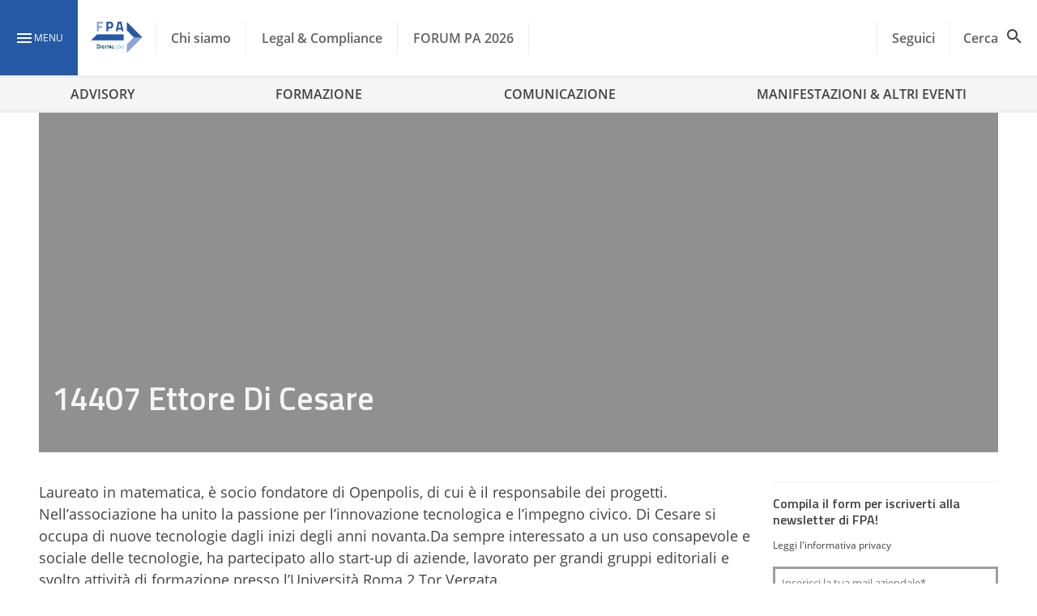

--- FILE ---
content_type: text/html; charset=UTF-8
request_url: https://www.forumpa.it/archivio/speaker/14407-ettore-di-cesare/
body_size: 29884
content:
<!DOCTYPE html><html lang="it-IT" ><head>
 <script>(function(w,d,s,l,i){w[l]=w[l]||[];w[l].push({'gtm.start':
new Date().getTime(),event:'gtm.js'});var f=d.getElementsByTagName(s)[0],
j=d.createElement(s),dl=l!='dataLayer'?'&l='+l:'';j.async=true;j.src=
'https://www.googletagmanager.com/gtm.js?id='+i+dl;f.parentNode.insertBefore(j,f);
})(window,document,'script','dataLayer','GTM-KVGR3V');</script> <meta name="google-site-verification" content="OE964emCePGVVsP7HaRHSqpJTeg2YaZWGO31TP1jMyE" /><meta charset="UTF-8"><link rel="preconnect" href="https://fonts.gstatic.com/" crossorigin /><meta name="theme-color" content="#2659a5"/><meta name="viewport" content="width=device-width, initial-scale=1.0, maximum-scale=1.0, user-scalable=0" /><link rel="manifest" href="https://www.forumpa.it/wp-content/themes/fpa-wordpress/dist/manifest.json"> <script data-cfasync="false" data-no-defer="1" data-no-minify="1" data-no-optimize="1">var ewww_webp_supported=!1;function check_webp_feature(A,e){var w;e=void 0!==e?e:function(){},ewww_webp_supported?e(ewww_webp_supported):((w=new Image).onload=function(){ewww_webp_supported=0<w.width&&0<w.height,e&&e(ewww_webp_supported)},w.onerror=function(){e&&e(!1)},w.src="data:image/webp;base64,"+{alpha:"UklGRkoAAABXRUJQVlA4WAoAAAAQAAAAAAAAAAAAQUxQSAwAAAARBxAR/Q9ERP8DAABWUDggGAAAABQBAJ0BKgEAAQAAAP4AAA3AAP7mtQAAAA=="}[A])}check_webp_feature("alpha");</script><script data-cfasync="false" data-no-defer="1" data-no-minify="1" data-no-optimize="1">var Arrive=function(c,w){"use strict";if(c.MutationObserver&&"undefined"!=typeof HTMLElement){var r,a=0,u=(r=HTMLElement.prototype.matches||HTMLElement.prototype.webkitMatchesSelector||HTMLElement.prototype.mozMatchesSelector||HTMLElement.prototype.msMatchesSelector,{matchesSelector:function(e,t){return e instanceof HTMLElement&&r.call(e,t)},addMethod:function(e,t,r){var a=e[t];e[t]=function(){return r.length==arguments.length?r.apply(this,arguments):"function"==typeof a?a.apply(this,arguments):void 0}},callCallbacks:function(e,t){t&&t.options.onceOnly&&1==t.firedElems.length&&(e=[e[0]]);for(var r,a=0;r=e[a];a++)r&&r.callback&&r.callback.call(r.elem,r.elem);t&&t.options.onceOnly&&1==t.firedElems.length&&t.me.unbindEventWithSelectorAndCallback.call(t.target,t.selector,t.callback)},checkChildNodesRecursively:function(e,t,r,a){for(var i,n=0;i=e[n];n++)r(i,t,a)&&a.push({callback:t.callback,elem:i}),0<i.childNodes.length&&u.checkChildNodesRecursively(i.childNodes,t,r,a)},mergeArrays:function(e,t){var r,a={};for(r in e)e.hasOwnProperty(r)&&(a[r]=e[r]);for(r in t)t.hasOwnProperty(r)&&(a[r]=t[r]);return a},toElementsArray:function(e){return e=void 0!==e&&("number"!=typeof e.length||e===c)?[e]:e}}),e=(l.prototype.addEvent=function(e,t,r,a){a={target:e,selector:t,options:r,callback:a,firedElems:[]};return this._beforeAdding&&this._beforeAdding(a),this._eventsBucket.push(a),a},l.prototype.removeEvent=function(e){for(var t,r=this._eventsBucket.length-1;t=this._eventsBucket[r];r--)e(t)&&(this._beforeRemoving&&this._beforeRemoving(t),(t=this._eventsBucket.splice(r,1))&&t.length&&(t[0].callback=null))},l.prototype.beforeAdding=function(e){this._beforeAdding=e},l.prototype.beforeRemoving=function(e){this._beforeRemoving=e},l),t=function(i,n){var o=new e,l=this,s={fireOnAttributesModification:!1};return o.beforeAdding(function(t){var e=t.target;e!==c.document&&e!==c||(e=document.getElementsByTagName("html")[0]);var r=new MutationObserver(function(e){n.call(this,e,t)}),a=i(t.options);r.observe(e,a),t.observer=r,t.me=l}),o.beforeRemoving(function(e){e.observer.disconnect()}),this.bindEvent=function(e,t,r){t=u.mergeArrays(s,t);for(var a=u.toElementsArray(this),i=0;i<a.length;i++)o.addEvent(a[i],e,t,r)},this.unbindEvent=function(){var r=u.toElementsArray(this);o.removeEvent(function(e){for(var t=0;t<r.length;t++)if(this===w||e.target===r[t])return!0;return!1})},this.unbindEventWithSelectorOrCallback=function(r){var a=u.toElementsArray(this),i=r,e="function"==typeof r?function(e){for(var t=0;t<a.length;t++)if((this===w||e.target===a[t])&&e.callback===i)return!0;return!1}:function(e){for(var t=0;t<a.length;t++)if((this===w||e.target===a[t])&&e.selector===r)return!0;return!1};o.removeEvent(e)},this.unbindEventWithSelectorAndCallback=function(r,a){var i=u.toElementsArray(this);o.removeEvent(function(e){for(var t=0;t<i.length;t++)if((this===w||e.target===i[t])&&e.selector===r&&e.callback===a)return!0;return!1})},this},i=new function(){var s={fireOnAttributesModification:!1,onceOnly:!1,existing:!1};function n(e,t,r){return!(!u.matchesSelector(e,t.selector)||(e._id===w&&(e._id=a++),-1!=t.firedElems.indexOf(e._id)))&&(t.firedElems.push(e._id),!0)}var c=(i=new t(function(e){var t={attributes:!1,childList:!0,subtree:!0};return e.fireOnAttributesModification&&(t.attributes=!0),t},function(e,i){e.forEach(function(e){var t=e.addedNodes,r=e.target,a=[];null!==t&&0<t.length?u.checkChildNodesRecursively(t,i,n,a):"attributes"===e.type&&n(r,i)&&a.push({callback:i.callback,elem:r}),u.callCallbacks(a,i)})})).bindEvent;return i.bindEvent=function(e,t,r){t=void 0===r?(r=t,s):u.mergeArrays(s,t);var a=u.toElementsArray(this);if(t.existing){for(var i=[],n=0;n<a.length;n++)for(var o=a[n].querySelectorAll(e),l=0;l<o.length;l++)i.push({callback:r,elem:o[l]});if(t.onceOnly&&i.length)return r.call(i[0].elem,i[0].elem);setTimeout(u.callCallbacks,1,i)}c.call(this,e,t,r)},i},o=new function(){var a={};function i(e,t){return u.matchesSelector(e,t.selector)}var n=(o=new t(function(){return{childList:!0,subtree:!0}},function(e,r){e.forEach(function(e){var t=e.removedNodes,e=[];null!==t&&0<t.length&&u.checkChildNodesRecursively(t,r,i,e),u.callCallbacks(e,r)})})).bindEvent;return o.bindEvent=function(e,t,r){t=void 0===r?(r=t,a):u.mergeArrays(a,t),n.call(this,e,t,r)},o};d(HTMLElement.prototype),d(NodeList.prototype),d(HTMLCollection.prototype),d(HTMLDocument.prototype),d(Window.prototype);var n={};return s(i,n,"unbindAllArrive"),s(o,n,"unbindAllLeave"),n}function l(){this._eventsBucket=[],this._beforeAdding=null,this._beforeRemoving=null}function s(e,t,r){u.addMethod(t,r,e.unbindEvent),u.addMethod(t,r,e.unbindEventWithSelectorOrCallback),u.addMethod(t,r,e.unbindEventWithSelectorAndCallback)}function d(e){e.arrive=i.bindEvent,s(i,e,"unbindArrive"),e.leave=o.bindEvent,s(o,e,"unbindLeave")}}(window,void 0),ewww_webp_supported=!1;function check_webp_feature(e,t){var r;ewww_webp_supported?t(ewww_webp_supported):((r=new Image).onload=function(){ewww_webp_supported=0<r.width&&0<r.height,t(ewww_webp_supported)},r.onerror=function(){t(!1)},r.src="data:image/webp;base64,"+{alpha:"UklGRkoAAABXRUJQVlA4WAoAAAAQAAAAAAAAAAAAQUxQSAwAAAARBxAR/Q9ERP8DAABWUDggGAAAABQBAJ0BKgEAAQAAAP4AAA3AAP7mtQAAAA==",animation:"UklGRlIAAABXRUJQVlA4WAoAAAASAAAAAAAAAAAAQU5JTQYAAAD/////AABBTk1GJgAAAAAAAAAAAAAAAAAAAGQAAABWUDhMDQAAAC8AAAAQBxAREYiI/gcA"}[e])}function ewwwLoadImages(e){if(e){for(var t=document.querySelectorAll(".batch-image img, .image-wrapper a, .ngg-pro-masonry-item a, .ngg-galleria-offscreen-seo-wrapper a"),r=0,a=t.length;r<a;r++)ewwwAttr(t[r],"data-src",t[r].getAttribute("data-webp")),ewwwAttr(t[r],"data-thumbnail",t[r].getAttribute("data-webp-thumbnail"));for(var i=document.querySelectorAll("div.woocommerce-product-gallery__image"),r=0,a=i.length;r<a;r++)ewwwAttr(i[r],"data-thumb",i[r].getAttribute("data-webp-thumb"))}for(var n=document.querySelectorAll("video"),r=0,a=n.length;r<a;r++)ewwwAttr(n[r],"poster",e?n[r].getAttribute("data-poster-webp"):n[r].getAttribute("data-poster-image"));for(var o,l=document.querySelectorAll("img.ewww_webp_lazy_load"),r=0,a=l.length;r<a;r++)e&&(ewwwAttr(l[r],"data-lazy-srcset",l[r].getAttribute("data-lazy-srcset-webp")),ewwwAttr(l[r],"data-srcset",l[r].getAttribute("data-srcset-webp")),ewwwAttr(l[r],"data-lazy-src",l[r].getAttribute("data-lazy-src-webp")),ewwwAttr(l[r],"data-src",l[r].getAttribute("data-src-webp")),ewwwAttr(l[r],"data-orig-file",l[r].getAttribute("data-webp-orig-file")),ewwwAttr(l[r],"data-medium-file",l[r].getAttribute("data-webp-medium-file")),ewwwAttr(l[r],"data-large-file",l[r].getAttribute("data-webp-large-file")),null!=(o=l[r].getAttribute("srcset"))&&!1!==o&&o.includes("R0lGOD")&&ewwwAttr(l[r],"src",l[r].getAttribute("data-lazy-src-webp"))),l[r].className=l[r].className.replace(/\bewww_webp_lazy_load\b/,"");for(var s=document.querySelectorAll(".ewww_webp"),r=0,a=s.length;r<a;r++)e?(ewwwAttr(s[r],"srcset",s[r].getAttribute("data-srcset-webp")),ewwwAttr(s[r],"src",s[r].getAttribute("data-src-webp")),ewwwAttr(s[r],"data-orig-file",s[r].getAttribute("data-webp-orig-file")),ewwwAttr(s[r],"data-medium-file",s[r].getAttribute("data-webp-medium-file")),ewwwAttr(s[r],"data-large-file",s[r].getAttribute("data-webp-large-file")),ewwwAttr(s[r],"data-large_image",s[r].getAttribute("data-webp-large_image")),ewwwAttr(s[r],"data-src",s[r].getAttribute("data-webp-src"))):(ewwwAttr(s[r],"srcset",s[r].getAttribute("data-srcset-img")),ewwwAttr(s[r],"src",s[r].getAttribute("data-src-img"))),s[r].className=s[r].className.replace(/\bewww_webp\b/,"ewww_webp_loaded");window.jQuery&&jQuery.fn.isotope&&jQuery.fn.imagesLoaded&&(jQuery(".fusion-posts-container-infinite").imagesLoaded(function(){jQuery(".fusion-posts-container-infinite").hasClass("isotope")&&jQuery(".fusion-posts-container-infinite").isotope()}),jQuery(".fusion-portfolio:not(.fusion-recent-works) .fusion-portfolio-wrapper").imagesLoaded(function(){jQuery(".fusion-portfolio:not(.fusion-recent-works) .fusion-portfolio-wrapper").isotope()}))}function ewwwWebPInit(e){ewwwLoadImages(e),ewwwNggLoadGalleries(e),document.arrive(".ewww_webp",function(){ewwwLoadImages(e)}),document.arrive(".ewww_webp_lazy_load",function(){ewwwLoadImages(e)}),document.arrive("videos",function(){ewwwLoadImages(e)}),"loading"==document.readyState?document.addEventListener("DOMContentLoaded",ewwwJSONParserInit):("undefined"!=typeof galleries&&ewwwNggParseGalleries(e),ewwwWooParseVariations(e))}function ewwwAttr(e,t,r){null!=r&&!1!==r&&e.setAttribute(t,r)}function ewwwJSONParserInit(){"undefined"!=typeof galleries&&check_webp_feature("alpha",ewwwNggParseGalleries),check_webp_feature("alpha",ewwwWooParseVariations)}function ewwwWooParseVariations(e){if(e)for(var t=document.querySelectorAll("form.variations_form"),r=0,a=t.length;r<a;r++){var i=t[r].getAttribute("data-product_variations"),n=!1;try{for(var o in i=JSON.parse(i))void 0!==i[o]&&void 0!==i[o].image&&(void 0!==i[o].image.src_webp&&(i[o].image.src=i[o].image.src_webp,n=!0),void 0!==i[o].image.srcset_webp&&(i[o].image.srcset=i[o].image.srcset_webp,n=!0),void 0!==i[o].image.full_src_webp&&(i[o].image.full_src=i[o].image.full_src_webp,n=!0),void 0!==i[o].image.gallery_thumbnail_src_webp&&(i[o].image.gallery_thumbnail_src=i[o].image.gallery_thumbnail_src_webp,n=!0),void 0!==i[o].image.thumb_src_webp&&(i[o].image.thumb_src=i[o].image.thumb_src_webp,n=!0));n&&ewwwAttr(t[r],"data-product_variations",JSON.stringify(i))}catch(e){}}}function ewwwNggParseGalleries(e){if(e)for(var t in galleries){var r=galleries[t];galleries[t].images_list=ewwwNggParseImageList(r.images_list)}}function ewwwNggLoadGalleries(e){e&&document.addEventListener("ngg.galleria.themeadded",function(e,t){window.ngg_galleria._create_backup=window.ngg_galleria.create,window.ngg_galleria.create=function(e,t){var r=$(e).data("id");return galleries["gallery_"+r].images_list=ewwwNggParseImageList(galleries["gallery_"+r].images_list),window.ngg_galleria._create_backup(e,t)}})}function ewwwNggParseImageList(e){for(var t in e){var r=e[t];if(void 0!==r["image-webp"]&&(e[t].image=r["image-webp"],delete e[t]["image-webp"]),void 0!==r["thumb-webp"]&&(e[t].thumb=r["thumb-webp"],delete e[t]["thumb-webp"]),void 0!==r.full_image_webp&&(e[t].full_image=r.full_image_webp,delete e[t].full_image_webp),void 0!==r.srcsets)for(var a in r.srcsets)nggSrcset=r.srcsets[a],void 0!==r.srcsets[a+"-webp"]&&(e[t].srcsets[a]=r.srcsets[a+"-webp"],delete e[t].srcsets[a+"-webp"]);if(void 0!==r.full_srcsets)for(var i in r.full_srcsets)nggFSrcset=r.full_srcsets[i],void 0!==r.full_srcsets[i+"-webp"]&&(e[t].full_srcsets[i]=r.full_srcsets[i+"-webp"],delete e[t].full_srcsets[i+"-webp"])}return e}check_webp_feature("alpha",ewwwWebPInit);</script> <style type="text/css">.heateor_sss_button_instagram span.heateor_sss_svg,a.heateor_sss_instagram span.heateor_sss_svg{background:radial-gradient(circle at 30% 107%,#fdf497 0,#fdf497 5%,#fd5949 45%,#d6249f 60%,#285aeb 90%)}
						div.heateor_sss_horizontal_sharing a.heateor_sss_button_instagram span{background:transparent!important;}div.heateor_sss_standard_follow_icons_container a.heateor_sss_button_instagram span{background:transparent;}
										.heateor_sss_horizontal_sharing .heateor_sss_svg,.heateor_sss_standard_follow_icons_container .heateor_sss_svg{
							background-color: transparent!important;
				background: transparent!important;
							color: #fff;
						border-width: 0px;
			border-style: solid;
			border-color: transparent;
		}
					.heateor_sss_horizontal_sharing .heateorSssTCBackground{
				color:#666;
			}
					.heateor_sss_horizontal_sharing span.heateor_sss_svg:hover,.heateor_sss_standard_follow_icons_container span.heateor_sss_svg:hover{
						border-color: transparent;
		}
		.heateor_sss_vertical_sharing span.heateor_sss_svg,.heateor_sss_floating_follow_icons_container span.heateor_sss_svg{
							color: #fff;
						border-width: 0px;
			border-style: solid;
			border-color: transparent;
		}
				.heateor_sss_vertical_sharing .heateorSssTCBackground{
			color:#666;
		}
						.heateor_sss_vertical_sharing span.heateor_sss_svg:hover,.heateor_sss_floating_follow_icons_container span.heateor_sss_svg:hover{
						border-color: transparent;
		}
		@media screen and (max-width:783px) {.heateor_sss_vertical_sharing{display:none!important}}div.heateor_sss_mobile_footer{display:none;}@media screen and (max-width:783px){div.heateor_sss_bottom_sharing .heateorSssTCBackground{background-color:white}div.heateor_sss_bottom_sharing{width:100%!important;left:0!important;}div.heateor_sss_bottom_sharing a{width:14.285714285714% !important;}div.heateor_sss_bottom_sharing .heateor_sss_svg{width: 100% !important;}div.heateor_sss_bottom_sharing div.heateorSssTotalShareCount{font-size:1em!important;line-height:28px!important}div.heateor_sss_bottom_sharing div.heateorSssTotalShareText{font-size:.7em!important;line-height:0px!important}div.heateor_sss_mobile_footer{display:block;height:40px;}.heateor_sss_bottom_sharing{padding:0!important;display:block!important;width:auto!important;bottom:-2px!important;top: auto!important;}.heateor_sss_bottom_sharing .heateor_sss_square_count{line-height:inherit;}.heateor_sss_bottom_sharing .heateorSssSharingArrow{display:none;}.heateor_sss_bottom_sharing .heateorSssTCBackground{margin-right:1.1em!important}}div.heateor_sss_sharing_title{text-align:center}div.heateor_sss_sharing_ul{width:100%;text-align:center;}div.heateor_sss_horizontal_sharing div.heateor_sss_sharing_ul a{float:none!important;display:inline-block;}</style><meta name='robots' content='index, follow, max-image-preview:large, max-snippet:-1, max-video-preview:-1' /><style>img:is([sizes="auto" i], [sizes^="auto," i]) { contain-intrinsic-size: 3000px 1500px }</style><link rel="preload" href="https://www.forumpa.it/wp-content/plugins/rate-my-post/public/css/fonts/ratemypost.ttf" type="font/ttf" as="font" crossorigin="anonymous"><title>14407 Ettore Di Cesare - FPA</title><link rel="canonical" href="https://www.forumpa.it/archivio/speaker/14407-ettore-di-cesare/" /><meta property="og:locale" content="it_IT" /><meta property="og:type" content="article" /><meta property="og:title" content="14407 Ettore Di Cesare - FPA" /><meta property="og:url" content="https://www.forumpa.it/archivio/speaker/14407-ettore-di-cesare/" /><meta property="og:site_name" content="FPA" /><meta property="article:modified_time" content="2019-01-29T12:50:59+00:00" /><meta property="og:image" content="https://d2edgil1b4pqdw.cloudfront.net/wp-content/uploads/2019/01/post_placeholder.jpg" /><meta property="og:image:width" content="1280" /><meta property="og:image:height" content="800" /><meta property="og:image:type" content="image/jpeg" /><meta name="twitter:card" content="summary_large_image" /><link rel='dns-prefetch' href='//ajax.googleapis.com' /><link rel='dns-prefetch' href='//js.hs-scripts.com' /><link rel='dns-prefetch' href='//platform.twitter.com' /><link rel='dns-prefetch' href='//fonts.googleapis.com' /><link rel="alternate" type="application/rss+xml" title="FPA &raquo; Feed" href="https://www.forumpa.it/feed/" /> <script id="wpp-js" src="https://www.forumpa.it/wp-content/plugins/wordpress-popular-posts/assets/js/wpp.min.js?ver=7.3.6" data-sampling="1" data-sampling-rate="100" data-api-url="https://www.forumpa.it/wp-json/wordpress-popular-posts" data-post-id="60717" data-token="86f71c0609" data-lang="0" data-debug="0"></script> <script src="[data-uri]" defer></script><script data-optimized="1" src="https://www.forumpa.it/wp-content/plugins/litespeed-cache/assets/js/webfontloader.min.js" defer></script><link data-optimized="2" rel="stylesheet" href="https://www.forumpa.it/wp-content/litespeed/css/c62751249270f94c58aea989b4ec5e1a.css?ver=6a66a" /><style id='wp-block-library-inline-css'>:root{--wp-admin-theme-color:#007cba;--wp-admin-theme-color--rgb:0,124,186;--wp-admin-theme-color-darker-10:#006ba1;--wp-admin-theme-color-darker-10--rgb:0,107,161;--wp-admin-theme-color-darker-20:#005a87;--wp-admin-theme-color-darker-20--rgb:0,90,135;--wp-admin-border-width-focus:2px;--wp-block-synced-color:#7a00df;--wp-block-synced-color--rgb:122,0,223;--wp-bound-block-color:var(--wp-block-synced-color)}@media (min-resolution:192dpi){:root{--wp-admin-border-width-focus:1.5px}}.wp-element-button{cursor:pointer}:root{--wp--preset--font-size--normal:16px;--wp--preset--font-size--huge:42px}:root .has-very-light-gray-background-color{background-color:#eee}:root .has-very-dark-gray-background-color{background-color:#313131}:root .has-very-light-gray-color{color:#eee}:root .has-very-dark-gray-color{color:#313131}:root .has-vivid-green-cyan-to-vivid-cyan-blue-gradient-background{background:linear-gradient(135deg,#00d084,#0693e3)}:root .has-purple-crush-gradient-background{background:linear-gradient(135deg,#34e2e4,#4721fb 50%,#ab1dfe)}:root .has-hazy-dawn-gradient-background{background:linear-gradient(135deg,#faaca8,#dad0ec)}:root .has-subdued-olive-gradient-background{background:linear-gradient(135deg,#fafae1,#67a671)}:root .has-atomic-cream-gradient-background{background:linear-gradient(135deg,#fdd79a,#004a59)}:root .has-nightshade-gradient-background{background:linear-gradient(135deg,#330968,#31cdcf)}:root .has-midnight-gradient-background{background:linear-gradient(135deg,#020381,#2874fc)}.has-regular-font-size{font-size:1em}.has-larger-font-size{font-size:2.625em}.has-normal-font-size{font-size:var(--wp--preset--font-size--normal)}.has-huge-font-size{font-size:var(--wp--preset--font-size--huge)}.has-text-align-center{text-align:center}.has-text-align-left{text-align:left}.has-text-align-right{text-align:right}#end-resizable-editor-section{display:none}.aligncenter{clear:both}.items-justified-left{justify-content:flex-start}.items-justified-center{justify-content:center}.items-justified-right{justify-content:flex-end}.items-justified-space-between{justify-content:space-between}.screen-reader-text{border:0;clip-path:inset(50%);height:1px;margin:-1px;overflow:hidden;padding:0;position:absolute;width:1px;word-wrap:normal!important}.screen-reader-text:focus{background-color:#ddd;clip-path:none;color:#444;display:block;font-size:1em;height:auto;left:5px;line-height:normal;padding:15px 23px 14px;text-decoration:none;top:5px;width:auto;z-index:100000}html :where(.has-border-color){border-style:solid}html :where([style*=border-top-color]){border-top-style:solid}html :where([style*=border-right-color]){border-right-style:solid}html :where([style*=border-bottom-color]){border-bottom-style:solid}html :where([style*=border-left-color]){border-left-style:solid}html :where([style*=border-width]){border-style:solid}html :where([style*=border-top-width]){border-top-style:solid}html :where([style*=border-right-width]){border-right-style:solid}html :where([style*=border-bottom-width]){border-bottom-style:solid}html :where([style*=border-left-width]){border-left-style:solid}html :where(img[class*=wp-image-]){height:auto;max-width:100%}:where(figure){margin:0 0 1em}html :where(.is-position-sticky){--wp-admin--admin-bar--position-offset:var(--wp-admin--admin-bar--height,0px)}@media screen and (max-width:600px){html :where(.is-position-sticky){--wp-admin--admin-bar--position-offset:0px}}</style><style id='global-styles-inline-css'>:root{--wp--preset--aspect-ratio--square: 1;--wp--preset--aspect-ratio--4-3: 4/3;--wp--preset--aspect-ratio--3-4: 3/4;--wp--preset--aspect-ratio--3-2: 3/2;--wp--preset--aspect-ratio--2-3: 2/3;--wp--preset--aspect-ratio--16-9: 16/9;--wp--preset--aspect-ratio--9-16: 9/16;--wp--preset--color--black: #000000;--wp--preset--color--cyan-bluish-gray: #abb8c3;--wp--preset--color--white: #f5f5f5;--wp--preset--color--pale-pink: #f78da7;--wp--preset--color--vivid-red: #cf2e2e;--wp--preset--color--luminous-vivid-orange: #ff6900;--wp--preset--color--luminous-vivid-amber: #fcb900;--wp--preset--color--light-green-cyan: #7bdcb5;--wp--preset--color--vivid-green-cyan: #00d084;--wp--preset--color--pale-cyan-blue: #8ed1fc;--wp--preset--color--vivid-cyan-blue: #0693e3;--wp--preset--color--vivid-purple: #9b51e0;--wp--preset--color--primary: #2659a5;--wp--preset--color--primary-light: #90caf9;--wp--preset--color--primary-dark: #003176;--wp--preset--color--secondary: #ffd600;--wp--preset--color--white-bis: #fafafa;--wp--preset--color--white-ter: #eee;--wp--preset--color--grey: #616161;--wp--preset--color--grey-light: #9e9e9e;--wp--preset--color--grey-dark: #424242;--wp--preset--gradient--vivid-cyan-blue-to-vivid-purple: linear-gradient(135deg,rgba(6,147,227,1) 0%,rgb(155,81,224) 100%);--wp--preset--gradient--light-green-cyan-to-vivid-green-cyan: linear-gradient(135deg,rgb(122,220,180) 0%,rgb(0,208,130) 100%);--wp--preset--gradient--luminous-vivid-amber-to-luminous-vivid-orange: linear-gradient(135deg,rgba(252,185,0,1) 0%,rgba(255,105,0,1) 100%);--wp--preset--gradient--luminous-vivid-orange-to-vivid-red: linear-gradient(135deg,rgba(255,105,0,1) 0%,rgb(207,46,46) 100%);--wp--preset--gradient--very-light-gray-to-cyan-bluish-gray: linear-gradient(135deg,rgb(238,238,238) 0%,rgb(169,184,195) 100%);--wp--preset--gradient--cool-to-warm-spectrum: linear-gradient(135deg,rgb(74,234,220) 0%,rgb(151,120,209) 20%,rgb(207,42,186) 40%,rgb(238,44,130) 60%,rgb(251,105,98) 80%,rgb(254,248,76) 100%);--wp--preset--gradient--blush-light-purple: linear-gradient(135deg,rgb(255,206,236) 0%,rgb(152,150,240) 100%);--wp--preset--gradient--blush-bordeaux: linear-gradient(135deg,rgb(254,205,165) 0%,rgb(254,45,45) 50%,rgb(107,0,62) 100%);--wp--preset--gradient--luminous-dusk: linear-gradient(135deg,rgb(255,203,112) 0%,rgb(199,81,192) 50%,rgb(65,88,208) 100%);--wp--preset--gradient--pale-ocean: linear-gradient(135deg,rgb(255,245,203) 0%,rgb(182,227,212) 50%,rgb(51,167,181) 100%);--wp--preset--gradient--electric-grass: linear-gradient(135deg,rgb(202,248,128) 0%,rgb(113,206,126) 100%);--wp--preset--gradient--midnight: linear-gradient(135deg,rgb(2,3,129) 0%,rgb(40,116,252) 100%);--wp--preset--font-size--small: 0.875rem;--wp--preset--font-size--medium: 1rem;--wp--preset--font-size--large: 2.18rem;--wp--preset--font-size--x-large: 42px;--wp--preset--font-size--x-small: 0.75rem;--wp--preset--font-size--xmedium: 1.5rem;--wp--preset--font-size--xlarge: 2.8125rem;--wp--preset--font-family--family-primary: 'Titillium Web';--wp--preset--font-family--body-family: 'Open Sans', BlinkMacSystemFont, -apple-system, 'Segoe UI', 'Roboto', 'Oxygen', 'Ubuntu', 'Cantarell', 'Fira Sans', 'Droid Sans', 'Helvetica Neue', 'Helvetica', 'Arial', sans-serif;--wp--preset--spacing--20: 0.44rem;--wp--preset--spacing--30: 0.67rem;--wp--preset--spacing--40: 1rem;--wp--preset--spacing--50: 1.5rem;--wp--preset--spacing--60: 2.25rem;--wp--preset--spacing--70: 3.38rem;--wp--preset--spacing--80: 5.06rem;--wp--preset--shadow--natural: 6px 6px 9px rgba(0, 0, 0, 0.2);--wp--preset--shadow--deep: 12px 12px 50px rgba(0, 0, 0, 0.4);--wp--preset--shadow--sharp: 6px 6px 0px rgba(0, 0, 0, 0.2);--wp--preset--shadow--outlined: 6px 6px 0px -3px rgba(255, 255, 255, 1), 6px 6px rgba(0, 0, 0, 1);--wp--preset--shadow--crisp: 6px 6px 0px rgba(0, 0, 0, 1);--wp--custom--spacing--small: 0.5rem;--wp--custom--spacing--medium: 1rem;--wp--custom--spacing--large: 1.5rem;--wp--custom--spacing--xlarge: 2rem;--wp--custom--font-weight--semibold: 600;--wp--custom--font-weight--bold: 700;--wp--custom--navbar--mobile-height: 56px;--wp--custom--navbar--height: 96px;--wp--custom--widesize: 1344px;}:root { --wp--style--global--content-size: 800px;--wp--style--global--wide-size: 1344px; }:where(body) { margin: 0; }.wp-site-blocks > .alignleft { float: left; margin-right: 2em; }.wp-site-blocks > .alignright { float: right; margin-left: 2em; }.wp-site-blocks > .aligncenter { justify-content: center; margin-left: auto; margin-right: auto; }:where(.wp-site-blocks) > * { margin-block-start: 1.5rem; margin-block-end: 0; }:where(.wp-site-blocks) > :first-child { margin-block-start: 0; }:where(.wp-site-blocks) > :last-child { margin-block-end: 0; }:root { --wp--style--block-gap: 1.5rem; }:root :where(.is-layout-flow) > :first-child{margin-block-start: 0;}:root :where(.is-layout-flow) > :last-child{margin-block-end: 0;}:root :where(.is-layout-flow) > *{margin-block-start: 1.5rem;margin-block-end: 0;}:root :where(.is-layout-constrained) > :first-child{margin-block-start: 0;}:root :where(.is-layout-constrained) > :last-child{margin-block-end: 0;}:root :where(.is-layout-constrained) > *{margin-block-start: 1.5rem;margin-block-end: 0;}:root :where(.is-layout-flex){gap: 1.5rem;}:root :where(.is-layout-grid){gap: 1.5rem;}.is-layout-flow > .alignleft{float: left;margin-inline-start: 0;margin-inline-end: 2em;}.is-layout-flow > .alignright{float: right;margin-inline-start: 2em;margin-inline-end: 0;}.is-layout-flow > .aligncenter{margin-left: auto !important;margin-right: auto !important;}.is-layout-constrained > .alignleft{float: left;margin-inline-start: 0;margin-inline-end: 2em;}.is-layout-constrained > .alignright{float: right;margin-inline-start: 2em;margin-inline-end: 0;}.is-layout-constrained > .aligncenter{margin-left: auto !important;margin-right: auto !important;}.is-layout-constrained > :where(:not(.alignleft):not(.alignright):not(.alignfull)){max-width: var(--wp--style--global--content-size);margin-left: auto !important;margin-right: auto !important;}.is-layout-constrained > .alignwide{max-width: var(--wp--style--global--wide-size);}body .is-layout-flex{display: flex;}.is-layout-flex{flex-wrap: wrap;align-items: center;}.is-layout-flex > :is(*, div){margin: 0;}body .is-layout-grid{display: grid;}.is-layout-grid > :is(*, div){margin: 0;}body{padding-top: 0px;padding-right: 0px;padding-bottom: 0px;padding-left: 0px;}:root :where(.wp-element-button, .wp-block-button__link){background-color: #32373c;border-width: 0;color: #fff;font-family: inherit;font-size: inherit;line-height: inherit;padding: calc(0.667em + 2px) calc(1.333em + 2px);text-decoration: none;}.has-black-color{color: var(--wp--preset--color--black) !important;}.has-cyan-bluish-gray-color{color: var(--wp--preset--color--cyan-bluish-gray) !important;}.has-white-color{color: var(--wp--preset--color--white) !important;}.has-pale-pink-color{color: var(--wp--preset--color--pale-pink) !important;}.has-vivid-red-color{color: var(--wp--preset--color--vivid-red) !important;}.has-luminous-vivid-orange-color{color: var(--wp--preset--color--luminous-vivid-orange) !important;}.has-luminous-vivid-amber-color{color: var(--wp--preset--color--luminous-vivid-amber) !important;}.has-light-green-cyan-color{color: var(--wp--preset--color--light-green-cyan) !important;}.has-vivid-green-cyan-color{color: var(--wp--preset--color--vivid-green-cyan) !important;}.has-pale-cyan-blue-color{color: var(--wp--preset--color--pale-cyan-blue) !important;}.has-vivid-cyan-blue-color{color: var(--wp--preset--color--vivid-cyan-blue) !important;}.has-vivid-purple-color{color: var(--wp--preset--color--vivid-purple) !important;}.has-primary-color{color: var(--wp--preset--color--primary) !important;}.has-primary-light-color{color: var(--wp--preset--color--primary-light) !important;}.has-primary-dark-color{color: var(--wp--preset--color--primary-dark) !important;}.has-secondary-color{color: var(--wp--preset--color--secondary) !important;}.has-white-bis-color{color: var(--wp--preset--color--white-bis) !important;}.has-white-ter-color{color: var(--wp--preset--color--white-ter) !important;}.has-grey-color{color: var(--wp--preset--color--grey) !important;}.has-grey-light-color{color: var(--wp--preset--color--grey-light) !important;}.has-grey-dark-color{color: var(--wp--preset--color--grey-dark) !important;}.has-black-background-color{background-color: var(--wp--preset--color--black) !important;}.has-cyan-bluish-gray-background-color{background-color: var(--wp--preset--color--cyan-bluish-gray) !important;}.has-white-background-color{background-color: var(--wp--preset--color--white) !important;}.has-pale-pink-background-color{background-color: var(--wp--preset--color--pale-pink) !important;}.has-vivid-red-background-color{background-color: var(--wp--preset--color--vivid-red) !important;}.has-luminous-vivid-orange-background-color{background-color: var(--wp--preset--color--luminous-vivid-orange) !important;}.has-luminous-vivid-amber-background-color{background-color: var(--wp--preset--color--luminous-vivid-amber) !important;}.has-light-green-cyan-background-color{background-color: var(--wp--preset--color--light-green-cyan) !important;}.has-vivid-green-cyan-background-color{background-color: var(--wp--preset--color--vivid-green-cyan) !important;}.has-pale-cyan-blue-background-color{background-color: var(--wp--preset--color--pale-cyan-blue) !important;}.has-vivid-cyan-blue-background-color{background-color: var(--wp--preset--color--vivid-cyan-blue) !important;}.has-vivid-purple-background-color{background-color: var(--wp--preset--color--vivid-purple) !important;}.has-primary-background-color{background-color: var(--wp--preset--color--primary) !important;}.has-primary-light-background-color{background-color: var(--wp--preset--color--primary-light) !important;}.has-primary-dark-background-color{background-color: var(--wp--preset--color--primary-dark) !important;}.has-secondary-background-color{background-color: var(--wp--preset--color--secondary) !important;}.has-white-bis-background-color{background-color: var(--wp--preset--color--white-bis) !important;}.has-white-ter-background-color{background-color: var(--wp--preset--color--white-ter) !important;}.has-grey-background-color{background-color: var(--wp--preset--color--grey) !important;}.has-grey-light-background-color{background-color: var(--wp--preset--color--grey-light) !important;}.has-grey-dark-background-color{background-color: var(--wp--preset--color--grey-dark) !important;}.has-black-border-color{border-color: var(--wp--preset--color--black) !important;}.has-cyan-bluish-gray-border-color{border-color: var(--wp--preset--color--cyan-bluish-gray) !important;}.has-white-border-color{border-color: var(--wp--preset--color--white) !important;}.has-pale-pink-border-color{border-color: var(--wp--preset--color--pale-pink) !important;}.has-vivid-red-border-color{border-color: var(--wp--preset--color--vivid-red) !important;}.has-luminous-vivid-orange-border-color{border-color: var(--wp--preset--color--luminous-vivid-orange) !important;}.has-luminous-vivid-amber-border-color{border-color: var(--wp--preset--color--luminous-vivid-amber) !important;}.has-light-green-cyan-border-color{border-color: var(--wp--preset--color--light-green-cyan) !important;}.has-vivid-green-cyan-border-color{border-color: var(--wp--preset--color--vivid-green-cyan) !important;}.has-pale-cyan-blue-border-color{border-color: var(--wp--preset--color--pale-cyan-blue) !important;}.has-vivid-cyan-blue-border-color{border-color: var(--wp--preset--color--vivid-cyan-blue) !important;}.has-vivid-purple-border-color{border-color: var(--wp--preset--color--vivid-purple) !important;}.has-primary-border-color{border-color: var(--wp--preset--color--primary) !important;}.has-primary-light-border-color{border-color: var(--wp--preset--color--primary-light) !important;}.has-primary-dark-border-color{border-color: var(--wp--preset--color--primary-dark) !important;}.has-secondary-border-color{border-color: var(--wp--preset--color--secondary) !important;}.has-white-bis-border-color{border-color: var(--wp--preset--color--white-bis) !important;}.has-white-ter-border-color{border-color: var(--wp--preset--color--white-ter) !important;}.has-grey-border-color{border-color: var(--wp--preset--color--grey) !important;}.has-grey-light-border-color{border-color: var(--wp--preset--color--grey-light) !important;}.has-grey-dark-border-color{border-color: var(--wp--preset--color--grey-dark) !important;}.has-vivid-cyan-blue-to-vivid-purple-gradient-background{background: var(--wp--preset--gradient--vivid-cyan-blue-to-vivid-purple) !important;}.has-light-green-cyan-to-vivid-green-cyan-gradient-background{background: var(--wp--preset--gradient--light-green-cyan-to-vivid-green-cyan) !important;}.has-luminous-vivid-amber-to-luminous-vivid-orange-gradient-background{background: var(--wp--preset--gradient--luminous-vivid-amber-to-luminous-vivid-orange) !important;}.has-luminous-vivid-orange-to-vivid-red-gradient-background{background: var(--wp--preset--gradient--luminous-vivid-orange-to-vivid-red) !important;}.has-very-light-gray-to-cyan-bluish-gray-gradient-background{background: var(--wp--preset--gradient--very-light-gray-to-cyan-bluish-gray) !important;}.has-cool-to-warm-spectrum-gradient-background{background: var(--wp--preset--gradient--cool-to-warm-spectrum) !important;}.has-blush-light-purple-gradient-background{background: var(--wp--preset--gradient--blush-light-purple) !important;}.has-blush-bordeaux-gradient-background{background: var(--wp--preset--gradient--blush-bordeaux) !important;}.has-luminous-dusk-gradient-background{background: var(--wp--preset--gradient--luminous-dusk) !important;}.has-pale-ocean-gradient-background{background: var(--wp--preset--gradient--pale-ocean) !important;}.has-electric-grass-gradient-background{background: var(--wp--preset--gradient--electric-grass) !important;}.has-midnight-gradient-background{background: var(--wp--preset--gradient--midnight) !important;}.has-small-font-size{font-size: var(--wp--preset--font-size--small) !important;}.has-medium-font-size{font-size: var(--wp--preset--font-size--medium) !important;}.has-large-font-size{font-size: var(--wp--preset--font-size--large) !important;}.has-x-large-font-size{font-size: var(--wp--preset--font-size--x-large) !important;}.has-x-small-font-size{font-size: var(--wp--preset--font-size--x-small) !important;}.has-xmedium-font-size{font-size: var(--wp--preset--font-size--xmedium) !important;}.has-xlarge-font-size{font-size: var(--wp--preset--font-size--xlarge) !important;}.has-family-primary-font-family{font-family: var(--wp--preset--font-family--family-primary) !important;}.has-body-family-font-family{font-family: var(--wp--preset--font-family--body-family) !important;}@media (min-width: 767px)and (max-width:1024px){
.page-id-106592 .wp-block-columns img {
max-width: 150px!important;
	padding-bottom:30px!important;
}
	.page-id-106592 .wp-block-columns .wp-caption-text, 	.page-id-106592 .wp-block-columns p {
		font-size:12px!important;
	}	
}

@media (max-width: 770px){
	.sicurezza-wrapper {
		background-image: none!important;
	}
	.wp-elements-c424a749f1bf9ea26da0971eb54a5071 {
	color: rgb(66, 66, 66) !important;
    margin-top: 80px!important;
		
	}
	.sp22-partner.sicurezza-partner, .sicurezza-split, .sp22-partners.is-layout-flow {
		padding:0px!important;
		margin:0px!important
	}

}</style> <script src="https://ajax.googleapis.com/ajax/libs/jquery/3.4.1/jquery.min.js?ver=3.4.1" id="jquery-js"></script> <script data-optimized="1" src="https://www.forumpa.it/wp-content/litespeed/js/77b6402ded319fbf6cb786ca6a2cccb6.js?ver=bfc80" id="amazonpolly-js" defer data-deferred="1"></script> <script data-optimized="1" src="https://www.forumpa.it/wp-content/litespeed/js/47e604e93c390204fc4c15879fc51c71.js?ver=e4e7c" id="runtime-js-js" defer data-deferred="1"></script> <script data-optimized="1" src="https://www.forumpa.it/wp-content/litespeed/js/e6f5dbe256bda3dfe5358c279a806d97.js?ver=ef345" id="core-js-js" defer data-deferred="1"></script> <script data-optimized="1" src="https://www.forumpa.it/wp-content/litespeed/js/a43d7b735db96b516e7d80123e666760.js?ver=58de4" id="main-js-js" defer data-deferred="1"></script> <link rel="https://api.w.org/" href="https://www.forumpa.it/wp-json/" /><link rel="alternate" title="JSON" type="application/json" href="https://www.forumpa.it/wp-json/wp/v2/pages/60717" /><link rel="EditURI" type="application/rsd+xml" title="RSD" href="https://www.forumpa.it/xmlrpc.php?rsd" /><meta name="generator" content="WordPress 6.8.3" /><link rel='shortlink' href='https://www.forumpa.it/?p=60717' /><link rel="alternate" title="oEmbed (JSON)" type="application/json+oembed" href="https://www.forumpa.it/wp-json/oembed/1.0/embed?url=https%3A%2F%2Fwww.forumpa.it%2Farchivio%2Fspeaker%2F14407-ettore-di-cesare%2F" /><link rel="alternate" title="oEmbed (XML)" type="text/xml+oembed" href="https://www.forumpa.it/wp-json/oembed/1.0/embed?url=https%3A%2F%2Fwww.forumpa.it%2Farchivio%2Fspeaker%2F14407-ettore-di-cesare%2F&#038;format=xml" /> <script type="application/ld+json">{"@context":"https:\/\/schema.org\/","@type":"Article","mainEntityOfPage":{"@type":"WebPage","@id":"https:\/\/www.forumpa.it\/archivio\/speaker\/14407-ettore-di-cesare\/"},"url":"https:\/\/www.forumpa.it\/archivio\/speaker\/14407-ettore-di-cesare\/","headline":"14407 Ettore Di Cesare","datePublished":"2015-07-06T09:23:33+02:00","dateModified":"2019-01-29T13:50:59+01:00","publisher":{"@type":"Organization","@id":"https:\/\/www.forumpa.it\/#organization","name":"FPA","logo":{"@type":"ImageObject","url":"https:\/\/d2edgil1b4pqdw.cloudfront.net\/wp-content\/uploads\/2019\/01\/post_placeholder.jpg","width":600,"height":60}},"description":"<p>\n\t<span>Laureato in matematica, &egrave; socio fondatore di Openpolis, di cui &egrave; il&nbsp;<\/span><span>responsabile dei progetti. Nell&rsquo;associazione ha unito la passione per&nbsp;<\/span><span>l&rsquo;innovazione tecnologica e l&rsquo;impegno civico. Di Cesare si occupa di&nbsp;<\/span><span>nuove tecnologie dagli inizi degli anni novanta.Da sempre interessato&nbsp;<\/span><span>a un uso consapevole e sociale delle tecnologie, ha partecipato allo&nbsp;<\/span><span>start-up di aziende, lavorato per grandi gruppi editoriali e svolto&nbsp;<\/span><span>attivit&agrave; di formazione presso l&rsquo;Universit&agrave; Roma 2 Tor Vergata.<\/span><\/p>\n","author":{"@type":"Person","name":"d360admin","url":"https:\/\/www.forumpa.it\/author\/d360admin\/","image":{"@type":"ImageObject","url":"https:\/\/www.forumpa.it\/wp-content\/litespeed\/avatar\/c5b2d92bd9b40237819fa0125cb61b57.jpg?ver=1769002611","height":96,"width":96}}}</script> <style id="wpp-loading-animation-styles">@-webkit-keyframes bgslide{from{background-position-x:0}to{background-position-x:-200%}}@keyframes bgslide{from{background-position-x:0}to{background-position-x:-200%}}.wpp-widget-block-placeholder,.wpp-shortcode-placeholder{margin:0 auto;width:60px;height:3px;background:#dd3737;background:linear-gradient(90deg,#dd3737 0%,#571313 10%,#dd3737 100%);background-size:200% auto;border-radius:3px;-webkit-animation:bgslide 1s infinite linear;animation:bgslide 1s infinite linear}</style><noscript><style>.lazyload[data-src]{display:none !important;}</style></noscript><style>.lazyload{background-image:none !important;}.lazyload:before{background-image:none !important;}</style><link rel="icon" href="https://d2edgil1b4pqdw.cloudfront.net/wp-content/uploads/2020/10/cropped-favicon-32x32.png" sizes="32x32" /><link rel="icon" href="https://d2edgil1b4pqdw.cloudfront.net/wp-content/uploads/2020/10/cropped-favicon-192x192.png" sizes="192x192" /><link rel="apple-touch-icon" href="https://d2edgil1b4pqdw.cloudfront.net/wp-content/uploads/2020/10/cropped-favicon-180x180.png" /><meta name="msapplication-TileImage" content="https://d2edgil1b4pqdw.cloudfront.net/wp-content/uploads/2020/10/cropped-favicon-270x270.png" /></head><body class="wp-singular page-template page-template-page-templates page-template-pagina-servizio page-template-page-templatespagina-servizio-php page page-id-60717 page-child parent-pageid-449 wp-custom-logo wp-embed-responsive wp-theme-fpa-wordpress page-14407-ettore-di-cesare">
<noscript><iframe data-lazyloaded="1" src="about:blank" data-src="https://www.googletagmanager.com/ns.html?id=GTM-KVGR3V"
height="0" width="0" style="display:none;visibility:hidden"></iframe></noscript><header><nav class="navbar"><div class="navbar__main is-flex has-background-white-pure"><div class="navbar__hamburger has-background-primary is-flex is-valigned">
<svg xmlns="http://www.w3.org/2000/svg" width="24" height="24" viewBox="0 0 24 24" fill="#fff"><path d="M0 0h24v24H0z" fill="none"/><path d="M3 18h18v-2H3v2zm0-5h18v-2H3v2zm0-7v2h18V6H3z"/></svg><p class="drawer__menu-text has-text-white-pure is-size-8 is-uppercase">Menu</p></div><div class="navbar__logo">
<a href="https://www.forumpa.it" class="navbar-item is-block">
<img src="https://d2edgil1b4pqdw.cloudfront.net/wp-content/uploads/2022/05/fpa_d360_pos_square-216x216.png" alt="Logo FPA" data-skip-lazy>
</a></div><div class="navbar__search-bar is-relative is-hidden"><form role="search" method="get" class="search-form" action="https://www.forumpa.it">
<input type="text" class="input-search has-text-weight-normal is-size-6" autocomplete="off" name="s" placeholder="Cerca">
<span class="search-bar__icon is-absolute"></span></form></div><div class="navbar__menu navbar__menu-main"><ul id="menu-menu-principale" class="is-flex"><li id="menu-item-37" class="menu-item menu-item-type-post_type menu-item-object-page menu-item-37"><a href="https://www.forumpa.it/chi-siamo/">Chi siamo</a></li><li id="menu-item-164057" class="menu-item menu-item-type-post_type menu-item-object-page menu-item-164057"><a href="https://www.forumpa.it/legal-compliance/">Legal &#038; Compliance</a></li><li id="menu-item-177575" class="menu-item menu-item-type-custom menu-item-object-custom menu-item-177575"><a data-nofollow-manager="1" target="_blank" rel="nofollow noopener" href="https://forumpa2026.fpaeventi.it/">FORUM PA 2026</a></li></ul></div><div class="navbar__action-menu is-flex"><div class="navbar__menu navbar__social"><ul id="menu-menu-social" class="is-flex"><li id="menu-item-107618" class="navbar__submenu menu-item menu-item-type-custom menu-item-object-custom menu-item-has-children menu-item-107618"><a href="#!">Seguici</a><ul class="sub-menu"><li id="menu-item-163" class="menu-item menu-item-type-custom menu-item-object-custom menu-item-163"><a data-nofollow-manager="1" target="_blank" rel="nofollow" href="https://www.facebook.com/forumpa">Facebook</a></li><li id="menu-item-308" class="menu-item menu-item-type-custom menu-item-object-custom menu-item-308"><a data-nofollow-manager="1" rel="nofollow noopener" target="_blank" href="https://twitter.com/FPA_net">Twitter</a></li><li id="menu-item-315" class="menu-item menu-item-type-custom menu-item-object-custom menu-item-315"><a data-nofollow-manager="1" target="_blank" rel="nofollow" href="https://www.linkedin.com/company/forum-pa/?originalSubdomain=it">Linkedin</a></li><li id="menu-item-313" class="menu-item menu-item-type-custom menu-item-object-custom menu-item-313"><a data-nofollow-manager="1" target="_blank" rel="nofollow" href="https://www.instagram.com/fpa_forumpa/">Instagram</a></li><li id="menu-item-314" class="menu-item menu-item-type-custom menu-item-object-custom menu-item-314"><a data-nofollow-manager="1" target="_blank" rel="nofollow" href="https://www.youtube.com/c/fpatv">Youtube</a></li><li id="menu-item-93591" class="menu-item menu-item-type-custom menu-item-object-custom menu-item-93591"><a data-nofollow-manager="1" target="_blank" rel="nofollow noopener" href="https://t.me/FPAnews">Telegram</a></li></ul></li></ul></div><div class="navbar__cerca is-relative"><span class="navbar__cerca-text is-relative is-pulled-left has-text-weight-semibold has-text-grey">Cerca</span><span class="navbar__cerca-icon-nav is-absolute is-pulled-right"></span></div></div></div><div class="navbar__bottom level has-background-white is-relative"><div class="level-item">
<a href="#!" noopener noreferrer class="navbar__bottom-item is-block is-uppercase has-text-centered has-text-weight-semibold">ADVISORY</a><div class="mega-menu has-background-white-pure is-absolute"><div class="columns is-marginless is-relative is-flex-mobile"><div class="column mega-menu__section1"><figure class="image is-16by9 has-background-white">
<img data-src="https://www.forumpa.it/wp-content/themes/fpa-wordpress/dist/images/Event_Placeholder_Advisory.jpg"></figure>
<a class="is-hidden-desktop has-text-right has-text-weight-semibold" rel="nofollow" target="_blank" href="https://www.forumpa.it/advisory">Esplora la sezione</a></div><div class="column is-hidden-tablet-only is-hidden-mobile has-right-divider mega-menu__section2"><div class="mega-menu__section2-desc">
<span>Co-progettiamo e implementiamo interventi finalizzati al cambiamento culturale e organizzativo degli enti pubblici, attraverso attività di assessment, analisi strategica, design e accompagnamento nella realizzazione dei percorsi di innovazione.</span></div>
<a class="has-text-right has-text-weight-semibold" rel="nofollow" target="_blank" href="https://www.forumpa.it/advisory">Esplora la sezione</a></div><div class="column has-right-divider mega-menu__section3"><div class="menu-menu-advisory-container"><ul id="menu-menu-advisory" class="menu"><li class="menu-item"><a class="is-relative" href="https://www.forumpa.it/advisory/icity-club/">ICity Club</a></li><li class="menu-item"><a class="is-relative" href="https://www.forumpa.it/advisory/smart-working/">Smart Working</a></li><li class="menu-item"><a class="is-relative" href="https://www.forumpa.it/advisory/responsabile-transizione-digitale/">Responsabile Transizione Digitale</a></li></ul></div></div><div class="column is-hidden-mobile has-right-divider mega-menu__section4"><div class="widget-post is-relative">
<a class="is-absolute" href="https://www.forumpa.it/advisory/icity-club/" target="_blank" noopener noreferrer></a><p class="widget-post__category">
Scopri l&#039;iniziativa</p><h1 class="block__title">ICity Club</h1><p class="widget__description">L’osservatorio della trasformazione digitale urbana</p><figure class="image is-16by9 has-background-white">
<img data-src="https://d2edgil1b4pqdw.cloudfront.net/wp-content/uploads/2021/03/Social-card-ICity-Club-Copia-senza-data-1280x640.png"></figure></div></div></div></div></div><div class="level-item">
<a href="#!" noopener noreferrer class="navbar__bottom-item is-block is-uppercase has-text-centered has-text-weight-semibold">FORMAZIONE</a><div class="mega-menu has-background-white-pure is-absolute"><div class="columns is-marginless is-relative is-flex-mobile"><div class="column mega-menu__section1"><figure class="image is-16by9 has-background-white">
<img data-src="https://www.forumpa.it/wp-content/themes/fpa-wordpress/dist/images/Event_Placeholder_Formazione.jpg"></figure>
<a class="is-hidden-desktop has-text-right has-text-weight-semibold" rel="nofollow" target="_blank" href="https://www.forumpa.it/formazione">Esplora la sezione</a></div><div class="column is-hidden-tablet-only is-hidden-mobile has-right-divider mega-menu__section2"><div class="mega-menu__section2-desc">
<span>Promuoviamo la diffusione della cultura dell’innovazione tra PA e Aziende, attraverso proposte formative a catalogo o iniziative dedicate, che combinano strumenti multimediali e attività in presenza.</span></div>
<a class="has-text-right has-text-weight-semibold" rel="nofollow" target="_blank" href="https://www.forumpa.it/formazione">Esplora la sezione</a></div><div class="column has-right-divider mega-menu__section3"><div class="menu-menu-formazione-container"><ul id="menu-menu-formazione" class="menu"><li class="menu-item"><a class="is-relative" href="https://fpadigitalschool.digital360.it/">FPA Digital School</a></li><li class="menu-item"><a class="is-relative" href="https://www.forumpa.it/progetti/concorsiconte-fp-cgil-per-informare-e-formare-sui-concorsi-pubblici/">Concorsiconte. FP-CGIL per informare e formare sui concorsi pubblici</a></li></ul></div></div><div class="column is-hidden-mobile has-right-divider mega-menu__section4"><div class="widget-post is-relative">
<a class="is-absolute" href="https://www.forumpa.it/pa-digitale/formazione-per-concorsi-pubblici-online-completato-il-catalogo-sui-saperi-di-base-fp-cgil/" target="_blank" noopener noreferrer></a><p class="widget-post__category">
Concorsi pubblici</p><h1 class="block__title">Completato il catalogo sui Saperi di base FP-CGIL</h1><p class="widget__description">Il portale sviluppato da FP-CGIL è pronto a offrire una panoramica generale e trasversale sulle principali aree di co...</p><figure class="image is-16by9 has-background-white">
<img data-src="https://d2edgil1b4pqdw.cloudfront.net/wp-content/uploads/2020/03/Formazione-per-concorsi-pubblici-online-1920x1080.jpg"></figure></div></div></div></div></div><div class="level-item">
<a href="#!" noopener noreferrer class="navbar__bottom-item is-block is-uppercase has-text-centered has-text-weight-semibold">COMUNICAZIONE</a><div class="mega-menu has-background-white-pure is-absolute"><div class="columns is-marginless is-relative is-flex-mobile"><div class="column mega-menu__section1"><figure class="image is-16by9 has-background-white">
<img data-src="https://www.forumpa.it/wp-content/themes/fpa-wordpress/dist/images/Event_Placeholder_Comunicazione.jpg"></figure>
<a class="is-hidden-desktop has-text-right has-text-weight-semibold" rel="nofollow" target="_blank" href="https://www.forumpa.it/comunicazione/">Esplora la sezione</a></div><div class="column is-hidden-tablet-only is-hidden-mobile has-right-divider mega-menu__section2"><div class="mega-menu__section2-desc">
<span>Sosteniamo amministrazioni e aziende nella promozione e disseminazione di progetti, iniziative e buone pratiche realizzate nei diversi contesti territoriali, attraverso campagne di comunicazione e di sensibilizzazione integrate improntate all’utilizzo di nuovi linguaggi e strumenti innovativi.</span></div>
<a class="has-text-right has-text-weight-semibold" rel="nofollow" target="_blank" href="https://www.forumpa.it/comunicazione/">Esplora la sezione</a></div><div class="column has-right-divider mega-menu__section3"><div class="menu-menu-comunicazione-container"><ul id="menu-menu-comunicazione" class="menu"><li class="menu-item"><a class="is-relative" href="https://www.forumpa.it/fpa-media-lab/">FPA Media LAB</a></li><li class="menu-item"><a class="is-relative" href="https://www.forumpa.it/reportage-pa-storie-e-progetti-di-un-paese-che-funziona/">Reportage PA</a></li><li class="menu-item"><a class="is-relative" href="https://www.forumpa.it/whitepaper/">Whitepaper e Pubblicazioni</a></li><li class="menu-item"><a class="is-relative" href="https://www.forumpa.it/dossier/">Dossier</a></li><li class="menu-item"><a class="is-relative" href="https://www.forumpa.it/pa-digitale/innovazione-nella-pa-tutti-i-podcast-da-ascoltare/">Podcast</a></li><li class="menu-item"><a data-nofollow-manager="1" target="_blank" rel="nofollow noopener" class="is-relative" href="https://www.youtube.com/channel/UCcvb0YFBNW8cmHhRuYHnltw">FPAtv</a></li></ul></div></div><div class="column is-hidden-mobile has-right-divider mega-menu__section4"><div class="widget-post is-relative">
<a class="is-absolute" href="https://www.forumpa.it/point-of-view/" target="_blank" noopener noreferrer></a><p class="widget-post__category">
POINT OF VIEW</p><h1 class="block__title">Un punto di osservazione sui partner di FPA</h1><p class="widget__description">Interviste, report, approfondimenti dai nostri partner</p><figure class="image is-16by9 has-background-white">
<img data-src="https://d2edgil1b4pqdw.cloudfront.net/wp-content/uploads/2021/03/Copertina-point-of-view-1280x720.png"></figure></div></div></div></div></div><div class="level-item">
<a href="#!" noopener noreferrer class="navbar__bottom-item is-block is-uppercase has-text-centered has-text-weight-semibold">MANIFESTAZIONI & ALTRI EVENTI</a><div class="mega-menu has-background-white-pure is-absolute"><div class="columns is-marginless is-relative is-flex-mobile"><div class="column mega-menu__section1"><figure class="image is-16by9 has-background-white">
<img data-src="https://www.forumpa.it/wp-content/themes/fpa-wordpress/dist/images/Event_Placeholder_IncontriEventi.jpg"></figure>
<a class="is-hidden-desktop has-text-right has-text-weight-semibold" rel="nofollow" target="_blank" href="https://www.forumpa.it/incontri-ed-eventi/">Esplora la sezione</a></div><div class="column is-hidden-tablet-only is-hidden-mobile has-right-divider mega-menu__section2"><div class="mega-menu__section2-desc">
<span>Progettiamo e realizziamo manifestazioni, eventi ed incontri dedicati ai principali temi dell’innovazione della PA e dei sistemi territoriali, per offrire momenti di confronto, approfondimento e networking con i principali decisori nazionali e locali.</span></div>
<a class="has-text-right has-text-weight-semibold" rel="nofollow" target="_blank" href="https://www.forumpa.it/incontri-ed-eventi/">Esplora la sezione</a></div><div class="column has-right-divider mega-menu__section3"><div class="menu-menu-incontri-ed-eventi-container"><ul id="menu-menu-incontri-ed-eventi" class="menu"><li class="menu-item"><a class="is-relative" href="https://www.forumpa.it/confronti-convegni/forum-pa-citta-2025/">FORUM PA Città 2025</a></li><li class="menu-item"><a data-nofollow-manager="1" target="_blank" rel="nofollow noopener" class="is-relative" href="https://forumsanita2025.fpaeventi.it/it-IT">FORUM Sanità 2025</a></li><li class="menu-item"><a data-nofollow-manager="1" target="_blank" rel="nofollow noopener" class="is-relative" href="https://forumpasicurezza2025.fpaeventi.it/it-IT">FORUM PA Sicurezza 2025</a></li><li class="menu-item"><a data-nofollow-manager="1" target="_blank" rel="nofollow noopener" class="is-relative" href="https://forumpa2025.fpaeventi.it/it-IT">FORUM PA 2025</a></li><li class="menu-item"><a class="is-relative" href="https://www.forumpa.it/webinar/">Webinar e Digital Talk</a></li><li class="menu-item"><a class="is-relative" href="https://www.forumpa.it/confronti-convegni/">Confronti e Convegni</a></li></ul></div></div><div class="column is-hidden-mobile has-right-divider mega-menu__section4"><div class="widget-post is-relative">
<a class="is-absolute" href="https://www.forumpa.it/confronti-convegni/forum-pa-citta-2025/" target="_blank" noopener noreferrer></a><p class="widget-post__category"></p><h1 class="block__title">FORUM PA Città 2025</h1><p class="widget__description"></p><figure class="image is-16by9 has-background-white">
<img data-src="https://d2edgil1b4pqdw.cloudfront.net/wp-content/uploads/2025/11/1920-1980-1280x720.png"></figure></div></div></div></div></div></div></nav></header><div class="page-overlay is-overlay"></div><div id="drawer" class="drawer transition-transform" style="margin-block-start: 0;"><div class="drawer__cerca-container is-relative"><form role="search" method="get" class="search-form" action="https://www.forumpa.it">
<input type="text" class="input-search has-text-weight-normal is-size-6" autocomplete="off" name="s" placeholder="Cerca">
<span class="search-bar__icon is-absolute"></span></form></div><div class="drawer__breadcrumb is-relative">
<label class="ul-toggle has-text-weight-semibold" for="ul">Back</label>
<span class="arrow_right"></span>
<span class="href_div is-clipped"></span></div><header class="is-relative">
<input id="ul" type="checkbox" class="checkbox">
<input id="ul-reset" type="reset" class="reset"><nav class="main_nav"><main><ul><div class="menu-drawer-container"><ul id="menu-drawer" class="menu"><li class="sezione depth-0 sezione has-text-weight-semibold menu-item menu-item-type-custom menu-item-object-custom" data-href="#">AZIENDA</li><li class="depth-0  menu-item menu-item-type-post_type menu-item-object-page"><a class="is-relative is-clipped"  href="https://www.forumpa.it/chi-siamo/">Chi siamo</a></li><li class="depth-0  menu-item menu-item-type-post_type menu-item-object-page"><a class="is-relative is-clipped"  href="https://www.forumpa.it/?page_id=29">Contatti</a></li><li class="depth-0  menu-item menu-item-type-post_type menu-item-object-page"><a class="is-relative is-clipped"  href="https://www.forumpa.it/legal-compliance/">Legal &#038; Compliance</a></li><li class="depth-0  menu-item menu-item-type-custom menu-item-object-custom"><a class="is-relative is-clipped"  href="https://www.digital360.it/posizioni-aperte/?company=fpa#career">Lavora con noi</a></li><li class="sezione depth-0 sezione has-text-weight-semibold menu-item menu-item-type-custom menu-item-object-custom" data-href="#">SEZIONI</li><li class="depth-0  menu-item menu-item-type-post_type menu-item-object-page"><a class="is-relative is-clipped"  href="https://www.forumpa.it/advisory/">Advisory</a></li><li class="depth-0  menu-item menu-item-type-post_type menu-item-object-page"><a class="is-relative is-clipped"  href="https://www.forumpa.it/formazione/">Formazione</a></li><li class="depth-0  menu-item menu-item-type-post_type menu-item-object-page"><a class="is-relative is-clipped"  href="https://www.forumpa.it/comunicazione/">Comunicazione</a></li><li class="sub-menu depth-0"><div class="is-relative">
<span>
<a href="#">Manifestazioni ed eventi</a>
</span>
<label for="ul-item-0" class="is-absolute is-pulled-left li-arrow is-clipped sub-menu depth-0 ul-item-0 " data-href="# " data-title="Manifestazioni ed eventi"></label></div>
<input id="ul-item-0" type="checkbox" class="checkbox ck_level_0"><div class="nav transition-transform"><div class="main">
<label class="ul-toggle has-text-weight-semibold ul-item-0 sub-menu depth-0" data-depth="0" for="ul-item-0" data-href="#">Manifestazioni ed eventi</label><ul><li class="sub-menu depth-1"><div class="is-relative">
<span>
<a href="#">Manifestazioni 2025</a>
</span>
<label for="ul-item-1" class="is-absolute is-pulled-left li-arrow is-clipped sub-menu depth-1 ul-item-1 " data-href="# " data-title="Manifestazioni 2025"></label></div>
<input id="ul-item-1" type="checkbox" class="checkbox ck_level_1"><div class="nav transition-transform"><div class="main">
<label class="ul-toggle has-text-weight-semibold ul-item-1 sub-menu depth-1" data-depth="1" for="ul-item-1" data-href="#">Manifestazioni 2025</label><ul><li class="depth-2  menu-item menu-item-type-custom menu-item-object-custom"><a class="is-relative is-clipped"  href="https://www.forumpa.it/confronti-convegni/forum-pa-citta-2025/">FORUM PA Città 2025</a></li><li class="depth-2  menu-item menu-item-type-custom menu-item-object-custom"><a data-nofollow-manager="1" target="_blank" rel="nofollow noopener" class="is-relative is-clipped"  href="https://forumpasicurezza2025.fpaeventi.it/it-IT">FORUM PA Sicurezza 2025</a></li><li class="depth-2  menu-item menu-item-type-custom menu-item-object-custom"><a data-nofollow-manager="1" target="_blank" rel="nofollow noopener" class="is-relative is-clipped"  href="https://forumsanita2025.fpaeventi.it/it-IT">FORUM Sanità 2025</a></li><li class="depth-2  menu-item menu-item-type-custom menu-item-object-custom"><a data-nofollow-manager="1" target="_blank" rel="nofollow noopener" class="is-relative is-clipped"  href="https://forumpa2025.fpaeventi.it/it-IT">FORUM PA 2025</a></li></ul></div></div></li></li><li class="depth-1  menu-item menu-item-type-custom menu-item-object-custom"><a class="is-relative is-clipped"  href="https://www.forumpa.it/webinar/">Webinar e Digital Talk</a></li><li class="depth-1  menu-item menu-item-type-custom menu-item-object-custom"><a class="is-relative is-clipped"  href="https://www.forumpa.it/confronti-convegni/">Confronti e Convegni</a></li><li class="depth-1  menu-item menu-item-type-custom menu-item-object-custom"><a class="is-relative is-clipped"  href="https://www.forumpa.it/manifestazioni/">Manifestazioni passate</a></li></ul></div></div></li></li><li class="sezione depth-0 sezione has-text-weight-semibold menu-item menu-item-type-custom menu-item-object-custom" data-href="#">Aree tematiche</li><li class="sub-menu depth-0"><div class="is-relative">
<span>
<a href="https://www.forumpa.it/pa-digitale/">PA Digitale</a>
</span>
<label for="ul-item-2" class="is-absolute is-pulled-left li-arrow is-clipped sub-menu depth-0 ul-item-2 " data-href="https://www.forumpa.it/pa-digitale/ " data-title="PA Digitale"></label></div>
<input id="ul-item-2" type="checkbox" class="checkbox ck_level_0"><div class="nav transition-transform"><div class="main">
<label class="ul-toggle has-text-weight-semibold ul-item-2 sub-menu depth-0" data-depth="2" for="ul-item-2" data-href="https://www.forumpa.it/pa-digitale/">PA Digitale</label><ul><li class="depth-1  menu-item menu-item-type-taxonomy menu-item-object-category"><a class="is-relative is-clipped"  href="https://www.forumpa.it/pa-digitale/servizi-digitali/">Servizi Digitali</a></li><li class="depth-1  menu-item menu-item-type-taxonomy menu-item-object-category"><a class="is-relative is-clipped"  href="https://www.forumpa.it/pa-digitale/gestione-documentale/">Gestione Documentale</a></li><li class="depth-1  menu-item menu-item-type-taxonomy menu-item-object-category"><a class="is-relative is-clipped"  href="https://www.forumpa.it/pa-digitale/sicurezza-digitale/">Sicurezza Digitale</a></li><li class="depth-1  menu-item menu-item-type-taxonomy menu-item-object-category"><a class="is-relative is-clipped"  href="https://www.forumpa.it/pa-digitale/governance/">Governance</a></li></ul></div></div></li></li><li class="sub-menu depth-0"><div class="is-relative">
<span>
<a href="https://www.forumpa.it/riforma-pa/">Riforma PA</a>
</span>
<label for="ul-item-3" class="is-absolute is-pulled-left li-arrow is-clipped sub-menu depth-0 ul-item-3 " data-href="https://www.forumpa.it/riforma-pa/ " data-title="Riforma PA"></label></div>
<input id="ul-item-3" type="checkbox" class="checkbox ck_level_0"><div class="nav transition-transform"><div class="main">
<label class="ul-toggle has-text-weight-semibold ul-item-3 sub-menu depth-0" data-depth="3" for="ul-item-3" data-href="https://www.forumpa.it/riforma-pa/">Riforma PA</label><ul><li class="depth-1  menu-item menu-item-type-taxonomy menu-item-object-category"><a class="is-relative is-clipped"  href="https://www.forumpa.it/riforma-pa/procurement-pubblico/">Procurement Pubblico</a></li><li class="depth-1  menu-item menu-item-type-taxonomy menu-item-object-category"><a class="is-relative is-clipped"  href="https://www.forumpa.it/riforma-pa/smart-working/">Smart Working</a></li><li class="depth-1  menu-item menu-item-type-taxonomy menu-item-object-category"><a class="is-relative is-clipped"  href="https://www.forumpa.it/riforma-pa/patrimoni-pubblici/">Patrimoni Pubblici</a></li><li class="depth-1  menu-item menu-item-type-taxonomy menu-item-object-category"><a class="is-relative is-clipped"  href="https://www.forumpa.it/riforma-pa/competenze/">Competenze</a></li></ul></div></div></li></li><li class="sub-menu depth-0"><div class="is-relative">
<span>
<a href="https://www.forumpa.it/open-government/">Open Government</a>
</span>
<label for="ul-item-4" class="is-absolute is-pulled-left li-arrow is-clipped sub-menu depth-0 ul-item-4 " data-href="https://www.forumpa.it/open-government/ " data-title="Open Government"></label></div>
<input id="ul-item-4" type="checkbox" class="checkbox ck_level_0"><div class="nav transition-transform"><div class="main">
<label class="ul-toggle has-text-weight-semibold ul-item-4 sub-menu depth-0" data-depth="4" for="ul-item-4" data-href="https://www.forumpa.it/open-government/">Open Government</label><ul><li class="depth-1  menu-item menu-item-type-taxonomy menu-item-object-category"><a class="is-relative is-clipped"  href="https://www.forumpa.it/open-government/open-data/">Open Data</a></li><li class="depth-1  menu-item menu-item-type-taxonomy menu-item-object-category"><a class="is-relative is-clipped"  href="https://www.forumpa.it/open-government/comunicazione-pubblica/">Comunicazione Pubblica</a></li><li class="depth-1  menu-item menu-item-type-taxonomy menu-item-object-category"><a class="is-relative is-clipped"  href="https://www.forumpa.it/open-government/partecipazione-trasparenza/">Partecipazione e Trasparenza</a></li></ul></div></div></li></li><li class="sub-menu depth-0"><div class="is-relative">
<span>
<a href="https://www.forumpa.it/temi-verticali/">Temi Verticali</a>
</span>
<label for="ul-item-5" class="is-absolute is-pulled-left li-arrow is-clipped sub-menu depth-0 ul-item-5 " data-href="https://www.forumpa.it/temi-verticali/ " data-title="Temi Verticali"></label></div>
<input id="ul-item-5" type="checkbox" class="checkbox ck_level_0"><div class="nav transition-transform"><div class="main">
<label class="ul-toggle has-text-weight-semibold ul-item-5 sub-menu depth-0" data-depth="5" for="ul-item-5" data-href="https://www.forumpa.it/temi-verticali/">Temi Verticali</label><ul><li class="depth-1  menu-item menu-item-type-taxonomy menu-item-object-category"><a class="is-relative is-clipped"  href="https://www.forumpa.it/temi-verticali/scuola-istruzione-ricerca/">Scuola, Istruzione e Ricerca</a></li><li class="depth-1  menu-item menu-item-type-taxonomy menu-item-object-category"><a class="is-relative is-clipped"  href="https://www.forumpa.it/temi-verticali/lavoro-occupazione/">Lavoro e Occupazione</a></li><li class="depth-1  menu-item menu-item-type-taxonomy menu-item-object-category"><a class="is-relative is-clipped"  href="https://www.forumpa.it/temi-verticali/energia-ambiente/">Energia e Ambiente</a></li><li class="depth-1  menu-item menu-item-type-taxonomy menu-item-object-category"><a class="is-relative is-clipped"  href="https://www.forumpa.it/temi-verticali/cultura-turismo/">Cultura e Turismo</a></li></ul></div></div></li></li><li class="depth-0  menu-item menu-item-type-taxonomy menu-item-object-category"><a class="is-relative is-clipped"  href="https://www.forumpa.it/citta-territori/">Città e Territori</a></li><li class="depth-0  menu-item menu-item-type-taxonomy menu-item-object-category"><a class="is-relative is-clipped"  href="https://www.forumpa.it/sanita/">Sanità</a></li><li class="depth-0  menu-item menu-item-type-taxonomy menu-item-object-category"><a class="is-relative is-clipped"  href="https://www.forumpa.it/programmazione-europea/">Programmazione Europea</a></li><li class="depth-0  menu-item menu-item-type-taxonomy menu-item-object-category"><a class="is-relative is-clipped"  href="https://www.forumpa.it/economia/">Economia</a></li><li class="sezione depth-0 sezione has-text-weight-semibold menu-item menu-item-type-custom menu-item-object-custom" data-href="#">APPROFONDIMENTI</li><li class="depth-0  menu-item menu-item-type-custom menu-item-object-custom"><a class="is-relative is-clipped"  href="https://www.forumpa.it/whitepaper/">Whitepaper e Pubblicazioni</a></li><li class="depth-0  menu-item menu-item-type-post_type menu-item-object-page"><a class="is-relative is-clipped"  href="https://www.forumpa.it/dossier/">Dossier</a></li><li class="depth-0  menu-item menu-item-type-post_type menu-item-object-page"><a class="is-relative is-clipped"  href="https://www.forumpa.it/editoriali/">Editoriali</a></li><li class="depth-0  menu-item menu-item-type-post_type menu-item-object-page"><a class="is-relative is-clipped"  href="https://www.forumpa.it/icity-rank/">ICity Rank</a></li></ul></div></ul></main></nav></header></div></div><main class="section"><div class="container is-fullhd"><div class="hero__testata is-relative is-flex"><div class="overlay"></div><div class="hero__heading is-relative has-text-white"><h1 class="is-size-2">14407 Ettore Di Cesare</h1></div></div><div class="columns is-multiline"><article class="column is-full-tablet is-two-thirds-desktop is-three-quarters-widescreen"><div class="content"><p>
<span>Laureato in matematica, &egrave; socio fondatore di Openpolis, di cui &egrave; il&nbsp;</span><span>responsabile dei progetti. Nell&rsquo;associazione ha unito la passione per&nbsp;</span><span>l&rsquo;innovazione tecnologica e l&rsquo;impegno civico. Di Cesare si occupa di&nbsp;</span><span>nuove tecnologie dagli inizi degli anni novanta.Da sempre interessato&nbsp;</span><span>a un uso consapevole e sociale delle tecnologie, ha partecipato allo&nbsp;</span><span>start-up di aziende, lavorato per grandi gruppi editoriali e svolto&nbsp;</span><span>attivit&agrave; di formazione presso l&rsquo;Universit&agrave; Roma 2 Tor Vergata.</span></p></div></article><aside class="column is-full-tablet is-one-third-desktop is-one-quarter-widescreen"><div class="sidebar__newslettersignin"><div class="newsletter-form-wrapper"><div class="side-newsletter__container"><div><h4>Compila il form per iscriverti alla newsletter di FPA!</h4>
<a href="https://access.networkdigital360.it/informativa-trattamento-dati-fpa-newsletter" rel="noopener" target="_blank">Leggi l'informativa privacy</a></div><div class="hs_email"><div class="input">
<input class="side__input_email hs-input" type="text" placeholder="Inserisci la tua mail aziendale*"></div><div class="side-response"></div></div><div class="hs_submit">
<input type="submit" class="a-bg btn btn__mail side__btn__mail" value="Iscriviti alla newsletter"></div></div></div></div>
 <script src="[data-uri]" defer></script> <div class="sidebar__archive-section"></div><div class="sidebar__archive-section"></div><div class="sidebar__archive-section"><div id="fb-root"></div> <script async defer crossorigin="anonymous" src="https://connect.facebook.net/it_IT/sdk.js#xfbml=1&version=v13.0" nonce="PGXXIca8"></script> <div class="facebook-like-box-container"><div class="fb-page" data-href="https://www.facebook.com/forumpa" data-tabs="" data-width="318" data-height="" data-small-header="false" data-adapt-container-width="true" data-hide-cover="true" data-show-facepile="false"><blockquote cite="https://www.facebook.com/forumpa" class="fb-xfbml-parse-ignore"><a data-nofollow-manager="1" target="_blank" rel="nofollow noopener" href="https://www.facebook.com/forumpa">FPA - FORUM PA</a></blockquote></div></div></div><div class="sidebar__archive-section"></div><div class="sidebar__archive-section"></div></aside></div></div></main><footer class="is-relative"><div class="columns is-multiline is-flex is-marginless has-background-primary-dark is-valigned first_row"><div class="column colonna_logo  is-full-mobile logo-fpa">
<a href="https://www.forumpa.it"><svg xmlns="http://www.w3.org/2000/svg" width="92.425" height="56" viewBox="0 0 92.425 56"><defs><style>.a,.b{fill:#fff;}.a{opacity:0.6;}</style></defs><path class="a" d="M103.176,39.8h15.344L90.7,67.621l.072-15.488Z" transform="translate(-26.096 -11.621)"/><path class="b" d="M15.3,17.665V.6H26.2V3.612H18.742V8.631h6.095v3.012H18.742v6.023Z" transform="translate(-4.76 -0.528)"/><path class="b" d="M11.427,32.272.6,43.1H59.325V32.2Z" transform="translate(-0.6 -9.47)"/><path class="b" d="M103.176,28.792h15.344L90.7.9V16.316Z" transform="translate(-26.096 -0.613)"/><path class="b" d="M45.51,12.718H42.642v4.948H39.2V.6h6.31C49.6.6,51.6,2.608,51.6,6.551a6.156,6.156,0,0,1-1.577,4.589A6.274,6.274,0,0,1,45.51,12.718ZM42.642,9.706h2.8q2.581,0,2.581-3.227a3.374,3.374,0,0,0-.645-2.294,2.653,2.653,0,0,0-1.936-.717h-2.8Z" transform="translate(-11.523 -0.528)"/><path class="b" d="M62.5,17.637,66.372.5H72.9l3.872,17.137H73.327l-.645-3.083H66.659l-.645,3.083H62.5Zm6.525-14.2-1.721,8.1h4.661l-1.721-8.1Z" transform="translate(-18.116 -0.5)"/></svg></a></div><div class="column is-full-mobile colonna_logo-d360">
<a href="https://www.digital360.it/" rel="nofollow noopener noreferrer" target="_blank">
<svg xmlns="http://www.w3.org/2000/svg" width="238" height="56" viewBox="0 0 238 56"><title>Logo Digital360</title><g transform="translate(0.644 4.106)"><rect class="a" style="fill:none;" width="238" height="56" transform="translate(-0.644 -4.106)"/><g transform="translate(0 0.45)"><path class="b" style="fill:#fff" d="M156.754,115.757c-2.851,2.851-5.1,2.851-10.052,2.851H135V81.7h11.7c4.8,0,7.051.15,10.052,2.851,3.151,3,4.051,8.7,4.051,15.6S159.9,112.756,156.754,115.757Zm-5.7-26.705C149.7,87.7,147,88,145.052,88h-3.9v24.6h3.9c2.1,0,4.651.15,6-1.05,1.65-1.65,2.1-5.4,2.1-11.252C153.3,94.3,152.7,90.7,151.053,89.051Z" transform="translate(-135 -81.7)"/><path class="b" style="fill:#fff" d="M156.9,115.305V88.6h6.151v26.705H156.9Z" transform="translate(-124.044 -78.248)"/><path class="b" style="fill:#fff" d="M187.254,114.455a38.487,38.487,0,0,1-8.7,1.35c-9.452,0-12.452-5.551-12.452-13.8,0-9.152,4.051-13.8,12.452-13.8a35.2,35.2,0,0,1,7.5.75l-.45,5.7a38.892,38.892,0,0,0-7.051-.75c-3.6,0-6,1.2-6,8.252,0,4.2,1.2,6.3,2.25,7.351a5.091,5.091,0,0,0,3.751,1.2c.75,0,1.8-.15,2.551-.15V102.6h6.151v11.852Z" transform="translate(-119.441 -78.448)"/><path class="b" style="fill:#fff" d="M184.9,115.305V88.6h6.151v26.705H184.9Z" transform="translate(-110.036 -78.248)"/><path class="b" style="fill:#fff" d="M205.853,93.7v21.6H199.7l.15-21.6H192.5V88.6H212v5.1Z" transform="translate(-106.233 -78.248)"/><path class="b" style="fill:#fff" d="M223.8,115.305l-1.5-5.1h-8.252l-1.35,5.1h-6.3L214.5,88.6h7.2l8.1,26.705h-6Zm-4.351-15.9-1.05-4.8h-.15l-1.05,4.8-1.35,5.4H220.8Z" transform="translate(-99.279 -78.248)"/><path class="b" style="fill:#fff" d="M226,114.605V87.9h6.151v21.6H243.4v5.1H226Z" transform="translate(-89.474 -78.598)"/></g><g transform="translate(164.132)"><path class="b" style="fill:#fff" d="M259.1,122.456c-2.4,2.551-5.4,3.151-8.7,3.151a37.547,37.547,0,0,1-6-.45l.15-2.1a34.361,34.361,0,0,0,5.851.45c2.851,0,5.7-.75,7.351-2.7a9.091,9.091,0,0,0,1.8-5.551c0-4.351-1.5-8.552-6.6-8.552l-3.151.15v-2.1h2.851c4.651-.15,6.3-3.3,6.3-7.051,0-2.7-.45-4.2-1.5-5.251s-2.7-1.5-5.251-1.5a29.328,29.328,0,0,0-6.9.75l-.15-2.25A55.631,55.631,0,0,1,252.2,89c3.3,0,5.551.6,7.051,2.1,1.35,1.35,2.1,3.451,2.1,6.6,0,3.751-.9,6.151-4.051,7.952,3.6,1.8,4.651,5.551,4.651,9.9A14.563,14.563,0,0,1,259.1,122.456Z" transform="translate(-244.4 -77.598)"/><path class="b" style="fill:#fff" d="M271.252,118.457c-7.651,0-10.652-6.151-10.652-16.653,0-6,1.05-13.8,4.051-16.653a13.12,13.12,0,0,1,9.6-3.751c1.05,0,2.85.15,3.9.15l-.15,2.4a26.876,26.876,0,0,0-3.6-.3,10.627,10.627,0,0,0-8.1,3.151c-2.4,2.4-3.3,9.6-3.151,13.053a13.7,13.7,0,0,1,8.7-3.751c5.4,0,9.3,3.3,9.3,11.252C281,115.307,276.353,118.457,271.252,118.457ZM271.7,98.5c-3.6,0-7.051,2.4-8.7,4.2,0,4.8,1.2,13.5,8.252,13.5,3.451,0,7.5-1.95,7.5-8.552C278.6,101.054,275.153,98.5,271.7,98.5Z" transform="translate(-236.295 -81.4)"/><path class="b" style="fill:#fff" d="M289.3,114.955c-6.751,0-10.2-3.3-10.2-13.2S282.4,88.7,289.3,88.7c6.751,0,10.2,3.151,10.2,13.052C299.354,111.8,296.053,114.955,289.3,114.955Zm-.15-24c-6.9,0-7.652,4.651-7.652,10.952s.75,10.952,7.652,10.952,7.651-4.8,7.651-10.952C296.953,95.6,296.053,90.95,289.152,90.95Z" transform="translate(-227.04 -77.748)"/></g></g></svg>			</a></div></div><div class="columns is-marginless is-gapless has-background-primary-dark seconda_row"><div class="column has-text-white">
<strong class="has-text-white">FPA</strong> è la società di servizi e consulenza del <strong class="has-text-white">Gruppo Digital 360</strong> che accompagna amministrazioni e aziende interessate ai processi di cambiamento della PA, nei loro percorsi di innovazione tecnologica, istituzionale e organizzativa.</div></div><div class="columns is-marginless terza_riga has-text-white"><div class="column is-half is-paddingless logo_pos_div">
<a href="https://www.forumpa.it"><svg xmlns="http://www.w3.org/2000/svg" width="92.425" height="56" viewBox="0 0 92.425 56"><defs><style>.a,.b{fill:#fff;}.a{opacity:0.6;}</style></defs><path class="a" d="M103.176,39.8h15.344L90.7,67.621l.072-15.488Z" transform="translate(-26.096 -11.621)"/><path class="b" d="M15.3,17.665V.6H26.2V3.612H18.742V8.631h6.095v3.012H18.742v6.023Z" transform="translate(-4.76 -0.528)"/><path class="b" d="M11.427,32.272.6,43.1H59.325V32.2Z" transform="translate(-0.6 -9.47)"/><path class="b" d="M103.176,28.792h15.344L90.7.9V16.316Z" transform="translate(-26.096 -0.613)"/><path class="b" d="M45.51,12.718H42.642v4.948H39.2V.6h6.31C49.6.6,51.6,2.608,51.6,6.551a6.156,6.156,0,0,1-1.577,4.589A6.274,6.274,0,0,1,45.51,12.718ZM42.642,9.706h2.8q2.581,0,2.581-3.227a3.374,3.374,0,0,0-.645-2.294,2.653,2.653,0,0,0-1.936-.717h-2.8Z" transform="translate(-11.523 -0.528)"/><path class="b" d="M62.5,17.637,66.372.5H72.9l3.872,17.137H73.327l-.645-3.083H66.659l-.645,3.083H62.5Zm6.525-14.2-1.721,8.1h4.661l-1.721-8.1Z" transform="translate(-18.116 -0.5)"/></svg></a><div class="testo_terza_riga">
Il portale <strong class="has-text-white">forumpa.it</strong>, testata online di <strong class="has-text-white">FPA</strong>, è il più importante luogo virtuale di approfondimento e confronto tra le community di innovatori impegnate nei processi di trasformazione organizzativa e tecnologica della PA italiana.</div></div><div class="column is-paddingless terza_riga_seconda_col is-half">
<a href="https://www.networkdigital360.it/" rel="nofollow noopener noreferrer" target="_blank">
<svg version="1.1" id="Livello_1" xmlns="http://www.w3.org/2000/svg" xmlns:xlink="http://www.w3.org/1999/xlink" x="0px" y="0px"
viewBox="0 0 390.7 50.2" style="enable-background:new 0 0 390.7 50.2;" xml:space="preserve"><title>Logo Network Digital360</title>
<g>
<g>
<path class="st0" style="fill:#ffffff;" d="M13.4,38.6L2.4,16.6H2.2v22H0.5V14.9h2.8l11,22h0.1v-22h1.7v23.7h-2.7V38.6z"/>
<path class="st0" style="fill:#ffffff;" d="M21.5,38.6V14.9h12.8v1.5H23.2v9.3h8.1v1.5h-8.1v10h11.1v1.5H21.5V38.6z"/>
<path class="st0" style="fill:#ffffff;" d="M43.9,16.4v22.1h-1.7V16.4h-6.5v-1.6h14.7v1.6H43.9z"/>
<path class="st0" style="fill:#ffffff;" d="M73.6,38.8h-2.8l-5-22.1h-0.1l-5.1,22.1h-2.8l-5.4-23.8h1.8l5,22.3h0.1l5.1-22.3h2.7l5,22.3h0.1l5.1-22.3H79
L73.6,38.8z"/>
<path class="st0" style="fill:#ffffff;" d="M91.3,38.9c-7.7,0-8.7-5.6-8.7-12.1c0-6.6,1.1-12.1,8.7-12.1s8.7,5.5,8.7,12.1C100,33.3,98.9,38.9,91.3,38.9z
M91.3,16.1c-6.5,0-7,5.2-7,10.6s0.5,10.6,7,10.6c6.6,0,7.1-5.2,7.1-10.6S97.8,16.1,91.3,16.1z"/>
<path class="st0" style="fill:#ffffff;" d="M115.8,38.6l-5-10.5h-4.7v10.5h-1.7V14.8h7.8c1.7,0,2.9,0.5,3.8,1.3c1.2,1.2,1.6,3,1.6,5.2
c0,2.3-0.4,4.1-1.6,5.3c-0.7,0.7-1.9,1.3-3.3,1.3l5,10.5h-1.9V38.6z M114.9,17.5c-0.5-0.5-1.3-1.1-2.6-1.1h-6.1v10.2h6.1
c1.4,0,2-0.3,2.7-1c0.7-0.7,1-2.6,1-4.1S115.7,18.3,114.9,17.5z"/>
<path class="st0" style="fill:#ffffff;" d="M133.9,38.6l-6.8-12.8l-3.6,4.8v8h-1.7V14.9h1.7V28l10.1-13.1h2l-7.3,9.6l7.6,14.1h-1.9V38.6z"/>
</g>
<g>
<g>
<path class="st0" style="fill:#ffffff;" d="M167,36c-3,2.9-5.3,3-10.3,3h-12.1V0.8h12.1c5,0,7.3,0.1,10.3,3c3.3,3.1,4.3,9,4.3,16.2
C171.2,27,170.3,32.9,167,36z M161.8,8.4c-1.4-1.4-4.1-1.2-6.3-1.2h-4v25.6h4c2.1,0,4.9,0.2,6.3-1.2c1.7-1.7,2.2-5.6,2.2-11.7
C164,13.8,163.5,10.1,161.8,8.4z"/>
<path class="st0" style="fill:#ffffff;" d="M179,39V11.3h6.5V39H179z"/>
<path class="st0" style="fill:#ffffff;" d="M214.7,38.1c-3.1,0.7-6.5,1.4-9.1,1.4c-9.9,0-13.1-5.7-13.1-14.4c0-9.5,4.3-14.4,13.1-14.4
c2.6,0,4.8,0.2,7.9,0.7l-0.5,6c-2.8-0.5-4.9-0.9-7.4-0.9c-3.7,0-6.4,1.2-6.4,8.5c0,4.4,1.3,6.5,2.4,7.6c0.9,0.7,2,1.2,3.9,1.2
c0.9,0,1.9-0.1,2.7-0.2v-8.3h6.5v12.8H214.7z"/>
<path class="st0" style="fill:#ffffff;" d="M222.2,39V11.3h6.5V39H222.2z"/>
<path class="st0" style="fill:#ffffff;" d="M247.7,17v22h-6.5l0.1-22h-6.9v-5.6h20.3V17H247.7z"/>
<path class="st0" style="fill:#ffffff;" d="M273.5,39l-1.5-5.1h-8.2l-1.4,5.1h-6.8l8.5-27.9h7.6l8.5,27.9H273.5z M269.1,22.8l-1.1-5h-0.1l-1.1,5.1
l-1.5,5.7h5.2L269.1,22.8z"/>
<path class="st0" style="fill:#ffffff;" d="M286,39V11.3h6.5v22H304V39H286z"/>
</g>
<g>
<path class="st0" style="fill:#ffffff;" d="M329.5,47.1c-2.6,2.7-5.5,3.3-9,3.3c-1.8,0-4.7-0.2-6.3-0.4l0.2-2.2c1.7,0.3,3.8,0.5,6.1,0.5
c3,0,5.8-0.7,7.6-2.8c1.1-1.3,1.9-3.5,1.9-5.7c0-4.5-1.6-8.9-6.9-8.9l-3.3,0.1v-2.2h3c4.8-0.1,6.5-3.4,6.5-7.3
c0-2.8-0.5-4.4-1.6-5.4s-2.8-1.5-5.4-1.5c-1.9,0-4.8,0.2-7.1,0.7l-0.1-2.3c1.9-0.3,5.4-0.5,7.2-0.5c3.4,0,5.7,0.6,7.2,2.1
c1.4,1.4,2.1,3.5,2.1,6.8c0,3.9-1,6.4-4.1,8.3c3.7,1.9,4.8,5.7,4.8,10.2C332.1,42.7,330.9,45.5,329.5,47.1z"/>
<path class="st0" style="fill:#ffffff;" d="M350.9,39c-7.9,0-11.1-6.4-11.1-17.2c0-6.3,1.1-14.3,4.1-17.2c2.8-2.7,6-3.8,10-3.8c1.1,0,3,0.1,4,0.2
l-0.2,2.6c-0.9-0.1-2.8-0.3-3.7-0.3c-3.1-0.1-6.4,1.1-8.4,3.2c-2.4,2.4-3.4,10-3.3,13.5c1.8-1.9,5.6-3.8,9-3.8
c5.6,0,9.6,3.4,9.6,11.7C361,35.7,356.2,39,350.9,39z M351.4,18.3c-3.7,0-7.2,2.6-9,4.4c0,5,1.2,14,8.5,14c3.6,0,7.8-2,7.8-8.9
C358.5,20.9,354.9,18.3,351.4,18.3z"/>
<path class="st0" style="fill:#ffffff;" d="M379.2,39.2c-7,0-10.5-3.4-10.5-13.6c0-10.3,3.4-13.5,10.5-13.5c7,0,10.5,3.3,10.5,13.5
C389.6,35.9,386.2,39.2,379.2,39.2z M379.1,14.3c-7.1,0-8,4.8-8,11.4c0,6.5,0.9,11.4,8,11.4s8-5,8-11.4
C387.2,19.1,386.3,14.3,379.1,14.3z"/>
</g>
</g>
</g>
</svg>
</a><div class="testo_terza_riga">
<strong class="has-text-white">Network Digital360</strong> è il più grande network in Italia di testate e portali B2B dedicati ai temi della Trasformazione Digitale e dell'innovazione Imprenditoriale.</div></div></div><div class="columns is-marginless is-marginless is-multiline has-background-primary-dark has-text-white quinta_riga"><div class="column is-half-desktop is-full-tablet is-paddingless is-valigned colonna_social"><div class="seguici_container">
<a class="seguici is-flex has-background-white has-text-primary" title="Seguici" href="https://profilo.forumpa.it/fpanet/" target="_blank">
<span class="has-text-weight-bold is-flex-grow">Seguici</span>
<svg xmlns="http://www.w3.org/2000/svg" width="24" height="24" viewBox="0 0 24 24"><title>Iscrizione alla Newsletter</title><g transform="translate(-534.791 -29.888)"><rect class="a" style="fill:none;" width="24" height="24" transform="translate(534.791 29.888)"/><path style="fill:#2659a5;" class="b" d="M20,8l-8,5L4,8V6l8,5,8-5m0-2H4A1.993,1.993,0,0,0,2,6V18a2,2,0,0,0,2,2H20a2,2,0,0,0,2-2V6A2,2,0,0,0,20,4Z" transform="translate(534.791 29.888)"/></g></svg>				</a></div><div class="social-icons-container">
<a data-nofollow-manager="1" class="social-icon" title="Seguici su Facebook" href="https://www.facebook.com/forumpa/" rel="nofollow noopener noreferrer" target="_blank">
<svg style="width:24px;height:24px" viewBox="0 0 24 24"><title>Seguici su Facebook</title>
<path style="fill:#f5f5f5;" d="M17,2V2H17V6H15C14.31,6 14,6.81 14,7.5V10H14L17,10V14H14V22H10V14H7V10H10V6A4,4 0 0,1 14,2H17Z" />
</svg>				</a>
<a data-nofollow-manager="1" class="social-icon" title="Seguici su linkedIn" href="https://www.linkedin.com/company/forum-pa/" rel="nofollow noopener noreferrer" target="_blank">
<svg xmlns="http://www.w3.org/2000/svg" width="24" height="24" viewBox="0 0 24 24"><title>Seguici su LinekedIn</title><g transform="translate(-598.791 -29.788)"><path class="a" style="fill:none;" d="M0,0H24V24H0Z" transform="translate(598.791 29.788)"/><path class="b" style="fill:#f5f5f5;" d="M372,41.1h-4V34.3a2.2,2.2,0,0,0-2.3-1.9,1.815,1.815,0,0,0-1.8,1.9v6.8h-4v-12h4v2a4.661,4.661,0,0,1,3.5-1.8,4.481,4.481,0,0,1,4.5,4.5v7.3m-13.9,0h-4v-12h4v12m-2-18a2,2,0,1,1-2,2A2.006,2.006,0,0,1,356,23.1Z" transform="translate(247.86 9.694)"/></g></svg>				</a><a data-nofollow-manager="1" class="social-icon" title="Seguici su Twitter" href="https://twitter.com/FPA_net" rel="nofollow noopener noreferrer" target="_blank">
<svg xmlns="http://www.w3.org/2000/svg" width="24" height="24" viewBox="0 0 24 24"><title>Seguici su Twitter</title><style type="text/css">.st0{fill:#FFFFFF;}</style><path class="st0" d="M13.7,10.7L20.4,3h-1.6L13,9.7L8.4,2.8H3l7,10.2l-7,8.1h1.6l6.1-7.1l4.9,7.1H21L13.7,10.7L13.7,10.7z
M11.5,13.2l-0.7-1L5.2,4h2.4l4.5,6.5l0.7,1l5.9,8.5h-2.4L11.5,13.2L11.5,13.2z"/>
</svg>				</a><a data-nofollow-manager="1" class="social-icon" title="Seguici su Youtube" href="https://www.youtube.com/user/forumpatv" rel="nofollow noopener noreferrer" target="_blank">
<svg xmlns="http://www.w3.org/2000/svg" width="24" height="24" viewBox="0 0 24 24"><title>Seguici su Youtube</title><g transform="translate(-694.791 -29.788)"><path class="a" style="fill:none;" d="M0,0H24V24H0Z" transform="translate(694.791 29.788)"/><path class="b" style="fill:#f5f5f5;" d="M439.5,35.238V27.362l6,3.937m4-6.65a91.6,91.6,0,0,0-16,0c-1.6.438-2,3.5-2,6.65s.4,6.213,2,6.65a63.173,63.173,0,0,0,8,.35,63.177,63.177,0,0,0,8-.35c1.6-.437,2-3.5,2-6.65S451.1,25.087,449.5,24.65Z" transform="translate(265.291 10.594)"/></g></svg>				</a><a class="social-icon" title="Segui i Nostri Rss Feed" href="https://www.forumpa.it/feed/" rel="nofollow noopener noreferrer" target="_blank">
<svg  class="feed-rss"  xmlns="http://www.w3.org/2000/svg" width="24" height="24" viewBox="0 0 24 24"><title>Segui i Nostri Rss Feed</title><g transform="translate(0)"><circle class="a" style="fill:#f5f5f5;" cx="2.18" cy="2.18" r="2.18" transform="translate(4 15.64)"/><path class="a" style="fill:#f5f5f5;" d="M4,4.44V7.27A12.731,12.731,0,0,1,16.73,20h2.83A15.565,15.565,0,0,0,4,4.44ZM4,10.1v2.83A7.076,7.076,0,0,1,11.07,20H13.9A9.9,9.9,0,0,0,4,10.1Z"/><path class="b" style="fill:none;" d="M0,0H24V24H0Z" transform="translate(0)"/></g></svg>				</a></div></div><div class="column sezione_links is-half-desktop is-full-tablet has-text-white is-family-primary">
<a class="links" title="About" href="https://www.forumpa.it/chi-siamo/">
About
</a><a class="links" title="Tags" href="https://www.forumpa.it/tags/">
Tags
</a><a class="links" title="Privacy &amp; Cookie" href="https://www.forumpa.it/privacy" rel="nofollow" target="_blank">
Privacy &amp; Cookie
</a><a class="links show-cookie-policy-link cookieGA-cookiecenter" href="#" rel="nofollow">
Cookie Center
</a></div></div><div class="columns is-marginless is-multiline sesta_colonna has-background-primary-dark has-text-white"><div class="column is-half-desktop is-full-tablet indirizzo_div">
<strong class="has-text-white">Indirizzo:</strong> Via del Porto Fluviale 67/d – 00154 Roma</div><div class="column is-half-desktop is-full-tablet sezione_contatti">
<strong class="has-text-white">Contatti:</strong> <a href="mailto:info@forumpa.it">info@forumpa.it</a> - tel. 06 684251 - fax. 06 68425433</div></div><div class="columns settima_colonna is-gapless has-background-primary-dark has-text-white has-text-centered"><div class="column is-full"><p><strong class="has-text-white">Forumpa.it</strong> è una pubblicazione telematica iscritta presso Registro della stampa del Tribunale di Roma - Reg. n. 182 del 2 maggio 2008 - Direttore resp. Michela Stentella</p><p>FPA s.r.l. è società soggetta a Direzione e Coordinamento da parte di Digital360 S.p.A. - FPA s.r.l. è un'azienda certificata per il sistema di management di qualità SQS (ISO 9001)</p><p>Codice Fiscale/Partita IVA n. 10693191008 - R.E.A. Roma n. 1249791. ISP AWS</p><p><a class="has-text-weight-bold" href="/mappa-del-sito/">Mappa del sito</a></p></div></div></footer><div class="is-flex notification-container"><div class="notification has-text-white">
<button class="delete"></button>
<span></span></div></div> <script type="speculationrules">{"prefetch":[{"source":"document","where":{"and":[{"href_matches":"\/*"},{"not":{"href_matches":["\/wp-*.php","\/wp-admin\/*","\/wp-content\/uploads\/*","\/wp-content\/*","\/wp-content\/plugins\/*","\/wp-content\/themes\/fpa-wordpress\/*","\/*\\?(.+)"]}},{"not":{"selector_matches":"a[rel~=\"nofollow\"]"}},{"not":{"selector_matches":".no-prefetch, .no-prefetch a"}}]},"eagerness":"conservative"}]}</script> <div class="cookie-bottom-bar cookie-bar hide cookie-bar-half-mobile"><div class="is-relative banner-container">
<span class="cookie-bottom-bar__close">
<img src="[data-uri]" data-action="close" width="24" height="24" alt="close" data-src="https://www.forumpa.it/wp-content/plugins/WPPlugin-cookiebar4wordpress/vendor/cookiebar/cookiebar/assets/images/close.svg" decoding="async" class="lazyload" data-eio-rwidth="24" data-eio-rheight="24"><noscript><img src="https://www.forumpa.it/wp-content/plugins/WPPlugin-cookiebar4wordpress/vendor/cookiebar/cookiebar/assets/images/close.svg" data-action="close" width="24" height="24" alt="close" data-eio="l"></noscript>
</span><div class="cookie-bottom-bar__logo-container">
<img class="cookie-bottom-bar__logo lazyload" src="[data-uri]" alt="logo" data-src="https://cdnd360.it/networkdigital360/ND360_Logo_POS_old.svg" decoding="async"><noscript><img class="cookie-bottom-bar__logo" src="https://cdnd360.it/networkdigital360/ND360_Logo_POS_old.svg" alt="logo" data-eio="l"></noscript><p class="cookie-bottom-bar__text">I tuoi contenuti, la tua privacy!</p></div><div class="cookie-bottom-bar__presentation active"><div class="cookie-bottom-bar__presentation__titles"><p>Su questo sito utilizziamo cookie tecnici necessari alla navigazione e funzionali all’erogazione del servizio.
Utilizziamo i cookie anche per fornirti un’esperienza di navigazione sempre migliore, per facilitare le interazioni con le nostre funzionalità social e per consentirti di ricevere comunicazioni di marketing aderenti alle tue abitudini di navigazione e ai tuoi interessi.</p><p>Puoi esprimere il tuo consenso cliccando su ACCETTA TUTTI I COOKIE. Chiudendo questa informativa, continui senza accettare.</p><p>Potrai sempre gestire le tue preferenze accedendo al nostro COOKIE CENTER e ottenere maggiori informazioni sui cookie utilizzati, visitando la nostra <a target="_blank" href="https://www.forumpa.it/privacy" rel="noopener nofollow"><strong>COOKIE POLICY</strong></a>.</p></div><div class="cookie-bottom-bar__presentation__buttons"><div class="button-1" data-action="saveAndAcceptEverything">ACCETTA</div><div class="button-2" data-action="showOptions">PIÙ OPZIONI</div></div></div><div class="cookie-bottom-bar__options"><div class="cookie-bottom-bar__options__head"><div class="cookie-bottom-bar__options__head__header-desktop hide-on-med-and-down"><p class="cookie-bottom-bar__subtitle">Cookie Center</p><div class="cookie-bottom-bar__options__head__buttons-desktop"><div class="button-1" data-action="AcceptEverything">ACCETTA TUTTO</div><div class="button-2" data-action="refusesEverything">RIFIUTA TUTTO</div></div></div><p>Tramite il nostro Cookie Center, l'utente ha la possibilità di selezionare/deselezionare le singole categorie di cookie che sono utilizzate sui siti web.</p><p>Per ottenere maggiori informazioni sui cookie utilizzati, è comunque possibile visitare la nostra <a href="https://www.forumpa.it/privacy" target="_blank" rel="noopener nofollow"><strong>COOKIE POLICY</strong></a>.</p><div class="cookie-bottom-bar__options__head__buttons-small hide-on-desktop"><div class="button-1" data-action="AcceptEverything">ACCETTA TUTTO</div><div class="button-2" data-action="refusesEverything">RIFIUTA TUTTO</div></div></div><div class="cookie-bottom-bar__options__options-box"><div class="cookie-bottom-bar__options__options-box__item"><div class="cookie-bottom-bar__options__options-box__item__input-container"><p class="cookie-bottom-bar__text">COOKIE TECNICI</p>
<span class="cookie-bottom-bar__options__options-box__item__required" >Strettamente necessari</span></div><p>
I cookie tecnici sono necessari al funzionamento del sito web perché abilitano funzioni per facilitare la navigazione dell’utente, che per esempio potrà accedere al proprio profilo senza dover eseguire ogni volta il login oppure potrà selezionare la lingua con cui desidera navigare il sito senza doverla impostare ogni volta.</p></div><div class="cookie-bottom-bar__options__options-box__item"><div class="cookie-bottom-bar__options__options-box__item__input-container"><p class="cookie-bottom-bar__text">COOKIE ANALITICI</p><div class="cookie-bottom-bar__options__options-box__item__input-container__switch">
<label class="box__item__input-container__switch__switch-label is-relative">
<input type="checkbox" data-type="analytics">
<span class="slider-radio round"></span>
</label></div></div><p>
I cookie analitici, che possono essere di prima o di terza parte, sono installati per collezionare informazioni sull’uso del sito web. In particolare, sono utili per analizzare statisticamente gli accessi o le visite al sito stesso e per consentire al titolare di migliorarne la struttura, le logiche di navigazione e i contenuti.</p></div><div class="cookie-bottom-bar__options__options-box__item"><div class="cookie-bottom-bar__options__options-box__item__input-container"><p class="cookie-bottom-bar__text">COOKIE DI PROFILAZIONE E SOCIAL PLUGIN</p><div class="cookie-bottom-bar__options__options-box__item__input-container__switch">
<label class="box__item__input-container__switch__switch-label is-relative">
<input type="checkbox" data-type="profiling">
<span class="slider-radio round"></span>
</label></div></div><p>
I cookie di profilazione e i social plugin, che possono essere di prima o di terza parte, servono a tracciare la navigazione dell’utente, analizzare il suo comportamento ai fini marketing e creare profili in merito ai suoi gusti, abitudini, scelte, etc. In questo modo è possibile ad esempio trasmettere messaggi pubblicitari mirati in relazione agli interessi dell’utente ed in linea con le preferenze da questi manifestate nella navigazione online.</p></div></div><div class="cookie-bottom-bar__options__footer"><div class="button-1" data-action="save">
SALVA ED ESCI</div></div></div></div></div><style id='topic-news-module-style-inline-css'></style> <script src="https://js.hs-scripts.com/3901390.js?ver=1.5.0" id="hb-tracking-js" defer data-deferred="1"></script> <script id="hb-sync-contact-js-before" src="[data-uri]" defer></script> <script data-optimized="1" src="https://www.forumpa.it/wp-content/litespeed/js/64eaa892e9d8954be5b8bec2e674c623.js?ver=53fb9" id="hb-sync-contact-js" defer data-deferred="1"></script> <script id="eio-lazy-load-js-before" src="[data-uri]" defer></script> <script data-optimized="1" src="https://www.forumpa.it/wp-content/litespeed/js/bde9c84e8dcaaf27b228238e5cfb3147.js?ver=3fd6c" id="eio-lazy-load-js" data-wp-strategy="async" defer data-deferred="1"></script> <script data-optimized="1" src="https://www.forumpa.it/wp-content/litespeed/js/a69ce4fd89086db975b434d4cd3994eb.js?ver=10b08" id="hb-send-email-js" defer data-deferred="1"></script> <script data-optimized="1" src="https://www.forumpa.it/wp-content/litespeed/js/f0beb941cc4b3aea80e59fbc1e559f23.js?ver=e6824" id="hs-frontend-script-js" defer data-deferred="1"></script> <script id="hubspot_analytics-js-before" src="[data-uri]" defer></script> <script data-optimized="1" src="https://www.forumpa.it/wp-content/litespeed/js/cdbd0ba4e7891016526f1b6878b2cb85.js?ver=0afc2" id="hubspot_analytics-js" defer data-deferred="1"></script> <script data-optimized="1" src="https://www.forumpa.it/wp-content/litespeed/js/c8360b2f7dc3a53ace7d26cbf78bbdf7.js?ver=7fb72" id="analytics-no-article-js" defer data-deferred="1"></script> <script data-optimized="1" src="https://www.forumpa.it/wp-content/litespeed/js/3280995863ba0f7bcf7047b091cd595e.js?ver=be057" id="cookie_bar_script-js" defer data-deferred="1"></script> <script id="fb-sdk-js-extra" src="[data-uri]" defer></script> <script data-optimized="1" defer src="https://www.forumpa.it/wp-content/litespeed/js/45747220c6f5465c0be6ad9a9df32ab2.js?ver=8718e"></script><script defer src="https://platform.twitter.com/widgets.js?ver=1.0"></script><script id="rate-my-post-js-extra" src="[data-uri]" defer></script> <script data-optimized="1" src="https://www.forumpa.it/wp-content/litespeed/js/4801ddcb6e03850d92f848136513a807.js?ver=5270b" id="rate-my-post-js" defer data-deferred="1"></script> <script data-optimized="1" src="https://www.forumpa.it/wp-content/litespeed/js/d6129a7d911ad9d2d64d692c6384265a.js?ver=b69cf" id="fpa-tiny-slider-js" defer data-deferred="1"></script> <script data-optimized="1" src="https://www.forumpa.it/wp-content/litespeed/js/408c2359b7abb8b2a01134b55ddbf9aa.js?ver=b8c45" id="fpa-tiny-slider-activate-js" defer data-deferred="1"></script> <script id="heateor_sss_sharing_js-js-before" src="[data-uri]" defer></script> <script data-optimized="1" src="https://www.forumpa.it/wp-content/litespeed/js/3b00ca4ae402497dd395921cf36b144d.js?ver=40e56" id="heateor_sss_sharing_js-js" defer data-deferred="1"></script> <script data-no-optimize="1">window.lazyLoadOptions=Object.assign({},{threshold:300},window.lazyLoadOptions||{});!function(t,e){"object"==typeof exports&&"undefined"!=typeof module?module.exports=e():"function"==typeof define&&define.amd?define(e):(t="undefined"!=typeof globalThis?globalThis:t||self).LazyLoad=e()}(this,function(){"use strict";function e(){return(e=Object.assign||function(t){for(var e=1;e<arguments.length;e++){var n,a=arguments[e];for(n in a)Object.prototype.hasOwnProperty.call(a,n)&&(t[n]=a[n])}return t}).apply(this,arguments)}function o(t){return e({},at,t)}function l(t,e){return t.getAttribute(gt+e)}function c(t){return l(t,vt)}function s(t,e){return function(t,e,n){e=gt+e;null!==n?t.setAttribute(e,n):t.removeAttribute(e)}(t,vt,e)}function i(t){return s(t,null),0}function r(t){return null===c(t)}function u(t){return c(t)===_t}function d(t,e,n,a){t&&(void 0===a?void 0===n?t(e):t(e,n):t(e,n,a))}function f(t,e){et?t.classList.add(e):t.className+=(t.className?" ":"")+e}function _(t,e){et?t.classList.remove(e):t.className=t.className.replace(new RegExp("(^|\\s+)"+e+"(\\s+|$)")," ").replace(/^\s+/,"").replace(/\s+$/,"")}function g(t){return t.llTempImage}function v(t,e){!e||(e=e._observer)&&e.unobserve(t)}function b(t,e){t&&(t.loadingCount+=e)}function p(t,e){t&&(t.toLoadCount=e)}function n(t){for(var e,n=[],a=0;e=t.children[a];a+=1)"SOURCE"===e.tagName&&n.push(e);return n}function h(t,e){(t=t.parentNode)&&"PICTURE"===t.tagName&&n(t).forEach(e)}function a(t,e){n(t).forEach(e)}function m(t){return!!t[lt]}function E(t){return t[lt]}function I(t){return delete t[lt]}function y(e,t){var n;m(e)||(n={},t.forEach(function(t){n[t]=e.getAttribute(t)}),e[lt]=n)}function L(a,t){var o;m(a)&&(o=E(a),t.forEach(function(t){var e,n;e=a,(t=o[n=t])?e.setAttribute(n,t):e.removeAttribute(n)}))}function k(t,e,n){f(t,e.class_loading),s(t,st),n&&(b(n,1),d(e.callback_loading,t,n))}function A(t,e,n){n&&t.setAttribute(e,n)}function O(t,e){A(t,rt,l(t,e.data_sizes)),A(t,it,l(t,e.data_srcset)),A(t,ot,l(t,e.data_src))}function w(t,e,n){var a=l(t,e.data_bg_multi),o=l(t,e.data_bg_multi_hidpi);(a=nt&&o?o:a)&&(t.style.backgroundImage=a,n=n,f(t=t,(e=e).class_applied),s(t,dt),n&&(e.unobserve_completed&&v(t,e),d(e.callback_applied,t,n)))}function x(t,e){!e||0<e.loadingCount||0<e.toLoadCount||d(t.callback_finish,e)}function M(t,e,n){t.addEventListener(e,n),t.llEvLisnrs[e]=n}function N(t){return!!t.llEvLisnrs}function z(t){if(N(t)){var e,n,a=t.llEvLisnrs;for(e in a){var o=a[e];n=e,o=o,t.removeEventListener(n,o)}delete t.llEvLisnrs}}function C(t,e,n){var a;delete t.llTempImage,b(n,-1),(a=n)&&--a.toLoadCount,_(t,e.class_loading),e.unobserve_completed&&v(t,n)}function R(i,r,c){var l=g(i)||i;N(l)||function(t,e,n){N(t)||(t.llEvLisnrs={});var a="VIDEO"===t.tagName?"loadeddata":"load";M(t,a,e),M(t,"error",n)}(l,function(t){var e,n,a,o;n=r,a=c,o=u(e=i),C(e,n,a),f(e,n.class_loaded),s(e,ut),d(n.callback_loaded,e,a),o||x(n,a),z(l)},function(t){var e,n,a,o;n=r,a=c,o=u(e=i),C(e,n,a),f(e,n.class_error),s(e,ft),d(n.callback_error,e,a),o||x(n,a),z(l)})}function T(t,e,n){var a,o,i,r,c;t.llTempImage=document.createElement("IMG"),R(t,e,n),m(c=t)||(c[lt]={backgroundImage:c.style.backgroundImage}),i=n,r=l(a=t,(o=e).data_bg),c=l(a,o.data_bg_hidpi),(r=nt&&c?c:r)&&(a.style.backgroundImage='url("'.concat(r,'")'),g(a).setAttribute(ot,r),k(a,o,i)),w(t,e,n)}function G(t,e,n){var a;R(t,e,n),a=e,e=n,(t=Et[(n=t).tagName])&&(t(n,a),k(n,a,e))}function D(t,e,n){var a;a=t,(-1<It.indexOf(a.tagName)?G:T)(t,e,n)}function S(t,e,n){var a;t.setAttribute("loading","lazy"),R(t,e,n),a=e,(e=Et[(n=t).tagName])&&e(n,a),s(t,_t)}function V(t){t.removeAttribute(ot),t.removeAttribute(it),t.removeAttribute(rt)}function j(t){h(t,function(t){L(t,mt)}),L(t,mt)}function F(t){var e;(e=yt[t.tagName])?e(t):m(e=t)&&(t=E(e),e.style.backgroundImage=t.backgroundImage)}function P(t,e){var n;F(t),n=e,r(e=t)||u(e)||(_(e,n.class_entered),_(e,n.class_exited),_(e,n.class_applied),_(e,n.class_loading),_(e,n.class_loaded),_(e,n.class_error)),i(t),I(t)}function U(t,e,n,a){var o;n.cancel_on_exit&&(c(t)!==st||"IMG"===t.tagName&&(z(t),h(o=t,function(t){V(t)}),V(o),j(t),_(t,n.class_loading),b(a,-1),i(t),d(n.callback_cancel,t,e,a)))}function $(t,e,n,a){var o,i,r=(i=t,0<=bt.indexOf(c(i)));s(t,"entered"),f(t,n.class_entered),_(t,n.class_exited),o=t,i=a,n.unobserve_entered&&v(o,i),d(n.callback_enter,t,e,a),r||D(t,n,a)}function q(t){return t.use_native&&"loading"in HTMLImageElement.prototype}function H(t,o,i){t.forEach(function(t){return(a=t).isIntersecting||0<a.intersectionRatio?$(t.target,t,o,i):(e=t.target,n=t,a=o,t=i,void(r(e)||(f(e,a.class_exited),U(e,n,a,t),d(a.callback_exit,e,n,t))));var e,n,a})}function B(e,n){var t;tt&&!q(e)&&(n._observer=new IntersectionObserver(function(t){H(t,e,n)},{root:(t=e).container===document?null:t.container,rootMargin:t.thresholds||t.threshold+"px"}))}function J(t){return Array.prototype.slice.call(t)}function K(t){return t.container.querySelectorAll(t.elements_selector)}function Q(t){return c(t)===ft}function W(t,e){return e=t||K(e),J(e).filter(r)}function X(e,t){var n;(n=K(e),J(n).filter(Q)).forEach(function(t){_(t,e.class_error),i(t)}),t.update()}function t(t,e){var n,a,t=o(t);this._settings=t,this.loadingCount=0,B(t,this),n=t,a=this,Y&&window.addEventListener("online",function(){X(n,a)}),this.update(e)}var Y="undefined"!=typeof window,Z=Y&&!("onscroll"in window)||"undefined"!=typeof navigator&&/(gle|ing|ro)bot|crawl|spider/i.test(navigator.userAgent),tt=Y&&"IntersectionObserver"in window,et=Y&&"classList"in document.createElement("p"),nt=Y&&1<window.devicePixelRatio,at={elements_selector:".lazy",container:Z||Y?document:null,threshold:300,thresholds:null,data_src:"src",data_srcset:"srcset",data_sizes:"sizes",data_bg:"bg",data_bg_hidpi:"bg-hidpi",data_bg_multi:"bg-multi",data_bg_multi_hidpi:"bg-multi-hidpi",data_poster:"poster",class_applied:"applied",class_loading:"litespeed-loading",class_loaded:"litespeed-loaded",class_error:"error",class_entered:"entered",class_exited:"exited",unobserve_completed:!0,unobserve_entered:!1,cancel_on_exit:!0,callback_enter:null,callback_exit:null,callback_applied:null,callback_loading:null,callback_loaded:null,callback_error:null,callback_finish:null,callback_cancel:null,use_native:!1},ot="src",it="srcset",rt="sizes",ct="poster",lt="llOriginalAttrs",st="loading",ut="loaded",dt="applied",ft="error",_t="native",gt="data-",vt="ll-status",bt=[st,ut,dt,ft],pt=[ot],ht=[ot,ct],mt=[ot,it,rt],Et={IMG:function(t,e){h(t,function(t){y(t,mt),O(t,e)}),y(t,mt),O(t,e)},IFRAME:function(t,e){y(t,pt),A(t,ot,l(t,e.data_src))},VIDEO:function(t,e){a(t,function(t){y(t,pt),A(t,ot,l(t,e.data_src))}),y(t,ht),A(t,ct,l(t,e.data_poster)),A(t,ot,l(t,e.data_src)),t.load()}},It=["IMG","IFRAME","VIDEO"],yt={IMG:j,IFRAME:function(t){L(t,pt)},VIDEO:function(t){a(t,function(t){L(t,pt)}),L(t,ht),t.load()}},Lt=["IMG","IFRAME","VIDEO"];return t.prototype={update:function(t){var e,n,a,o=this._settings,i=W(t,o);{if(p(this,i.length),!Z&&tt)return q(o)?(e=o,n=this,i.forEach(function(t){-1!==Lt.indexOf(t.tagName)&&S(t,e,n)}),void p(n,0)):(t=this._observer,o=i,t.disconnect(),a=t,void o.forEach(function(t){a.observe(t)}));this.loadAll(i)}},destroy:function(){this._observer&&this._observer.disconnect(),K(this._settings).forEach(function(t){I(t)}),delete this._observer,delete this._settings,delete this.loadingCount,delete this.toLoadCount},loadAll:function(t){var e=this,n=this._settings;W(t,n).forEach(function(t){v(t,e),D(t,n,e)})},restoreAll:function(){var e=this._settings;K(e).forEach(function(t){P(t,e)})}},t.load=function(t,e){e=o(e);D(t,e)},t.resetStatus=function(t){i(t)},t}),function(t,e){"use strict";function n(){e.body.classList.add("litespeed_lazyloaded")}function a(){console.log("[LiteSpeed] Start Lazy Load"),o=new LazyLoad(Object.assign({},t.lazyLoadOptions||{},{elements_selector:"[data-lazyloaded]",callback_finish:n})),i=function(){o.update()},t.MutationObserver&&new MutationObserver(i).observe(e.documentElement,{childList:!0,subtree:!0,attributes:!0})}var o,i;t.addEventListener?t.addEventListener("load",a,!1):t.attachEvent("onload",a)}(window,document);</script><script>window.litespeed_ui_events=window.litespeed_ui_events||["mouseover","click","keydown","wheel","touchmove","touchstart"];var urlCreator=window.URL||window.webkitURL;function litespeed_load_delayed_js_force(){console.log("[LiteSpeed] Start Load JS Delayed"),litespeed_ui_events.forEach(e=>{window.removeEventListener(e,litespeed_load_delayed_js_force,{passive:!0})}),document.querySelectorAll("iframe[data-litespeed-src]").forEach(e=>{e.setAttribute("src",e.getAttribute("data-litespeed-src"))}),"loading"==document.readyState?window.addEventListener("DOMContentLoaded",litespeed_load_delayed_js):litespeed_load_delayed_js()}litespeed_ui_events.forEach(e=>{window.addEventListener(e,litespeed_load_delayed_js_force,{passive:!0})});async function litespeed_load_delayed_js(){let t=[];for(var d in document.querySelectorAll('script[type="litespeed/javascript"]').forEach(e=>{t.push(e)}),t)await new Promise(e=>litespeed_load_one(t[d],e));document.dispatchEvent(new Event("DOMContentLiteSpeedLoaded")),window.dispatchEvent(new Event("DOMContentLiteSpeedLoaded"))}function litespeed_load_one(t,e){console.log("[LiteSpeed] Load ",t);var d=document.createElement("script");d.addEventListener("load",e),d.addEventListener("error",e),t.getAttributeNames().forEach(e=>{"type"!=e&&d.setAttribute("data-src"==e?"src":e,t.getAttribute(e))});let a=!(d.type="text/javascript");!d.src&&t.textContent&&(d.src=litespeed_inline2src(t.textContent),a=!0),t.after(d),t.remove(),a&&e()}function litespeed_inline2src(t){try{var d=urlCreator.createObjectURL(new Blob([t.replace(/^(?:<!--)?(.*?)(?:-->)?$/gm,"$1")],{type:"text/javascript"}))}catch(e){d="data:text/javascript;base64,"+btoa(t.replace(/^(?:<!--)?(.*?)(?:-->)?$/gm,"$1"))}return d}</script></body></html>
<!-- Page optimized by LiteSpeed Cache @2026-01-23 13:52:02 -->

<!-- Page cached by LiteSpeed Cache 7.7 on 2026-01-23 13:52:01 -->